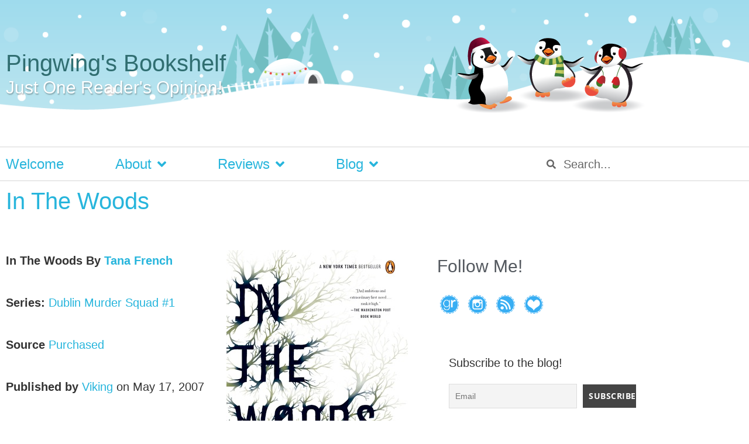

--- FILE ---
content_type: text/html; charset=UTF-8
request_url: https://pingwings.ca/in-the-woods/
body_size: 23245
content:
<!doctype html>
<html lang="en-US">
<head>
	<meta charset="UTF-8">
	<meta name="viewport" content="width=device-width, initial-scale=1">
	<link rel="profile" href="https://gmpg.org/xfn/11">
	<title>In The Woods &#8211; Pingwing&#039;s Bookshelf &#8211; Book Reviews</title>
<meta name='robots' content='max-image-preview:large' />

<!-- Google Tag Manager for WordPress by gtm4wp.com -->
<script data-cfasync="false" data-pagespeed-no-defer>
	var gtm4wp_datalayer_name = "dataLayer";
	var dataLayer = dataLayer || [];
</script>
<!-- End Google Tag Manager for WordPress by gtm4wp.com --><link rel='dns-prefetch' href='//www.google.com' />

<link rel="alternate" type="application/rss+xml" title="Pingwing&#039;s Bookshelf - Book Reviews &raquo; Feed" href="https://pingwings.ca/feed/" />
<link rel="alternate" type="application/rss+xml" title="Pingwing&#039;s Bookshelf - Book Reviews &raquo; Comments Feed" href="https://pingwings.ca/comments/feed/" />
<link rel="alternate" type="application/rss+xml" title="Pingwing&#039;s Bookshelf - Book Reviews &raquo; In The Woods Comments Feed" href="https://pingwings.ca/in-the-woods/feed/" />
<link rel="alternate" title="oEmbed (JSON)" type="application/json+oembed" href="https://pingwings.ca/wp-json/oembed/1.0/embed?url=https%3A%2F%2Fpingwings.ca%2Fin-the-woods%2F" />
<link rel="alternate" title="oEmbed (XML)" type="text/xml+oembed" href="https://pingwings.ca/wp-json/oembed/1.0/embed?url=https%3A%2F%2Fpingwings.ca%2Fin-the-woods%2F&#038;format=xml" />
		<!-- This site uses the Google Analytics by MonsterInsights plugin v9.11.1 - Using Analytics tracking - https://www.monsterinsights.com/ -->
							<script src="//www.googletagmanager.com/gtag/js?id=G-YK3PHSN353"  data-cfasync="false" data-wpfc-render="false" async></script>
			<script data-cfasync="false" data-wpfc-render="false">
				var mi_version = '9.11.1';
				var mi_track_user = true;
				var mi_no_track_reason = '';
								var MonsterInsightsDefaultLocations = {"page_location":"https:\/\/pingwings.ca\/in-the-woods\/"};
								if ( typeof MonsterInsightsPrivacyGuardFilter === 'function' ) {
					var MonsterInsightsLocations = (typeof MonsterInsightsExcludeQuery === 'object') ? MonsterInsightsPrivacyGuardFilter( MonsterInsightsExcludeQuery ) : MonsterInsightsPrivacyGuardFilter( MonsterInsightsDefaultLocations );
				} else {
					var MonsterInsightsLocations = (typeof MonsterInsightsExcludeQuery === 'object') ? MonsterInsightsExcludeQuery : MonsterInsightsDefaultLocations;
				}

								var disableStrs = [
										'ga-disable-G-YK3PHSN353',
									];

				/* Function to detect opted out users */
				function __gtagTrackerIsOptedOut() {
					for (var index = 0; index < disableStrs.length; index++) {
						if (document.cookie.indexOf(disableStrs[index] + '=true') > -1) {
							return true;
						}
					}

					return false;
				}

				/* Disable tracking if the opt-out cookie exists. */
				if (__gtagTrackerIsOptedOut()) {
					for (var index = 0; index < disableStrs.length; index++) {
						window[disableStrs[index]] = true;
					}
				}

				/* Opt-out function */
				function __gtagTrackerOptout() {
					for (var index = 0; index < disableStrs.length; index++) {
						document.cookie = disableStrs[index] + '=true; expires=Thu, 31 Dec 2099 23:59:59 UTC; path=/';
						window[disableStrs[index]] = true;
					}
				}

				if ('undefined' === typeof gaOptout) {
					function gaOptout() {
						__gtagTrackerOptout();
					}
				}
								window.dataLayer = window.dataLayer || [];

				window.MonsterInsightsDualTracker = {
					helpers: {},
					trackers: {},
				};
				if (mi_track_user) {
					function __gtagDataLayer() {
						dataLayer.push(arguments);
					}

					function __gtagTracker(type, name, parameters) {
						if (!parameters) {
							parameters = {};
						}

						if (parameters.send_to) {
							__gtagDataLayer.apply(null, arguments);
							return;
						}

						if (type === 'event') {
														parameters.send_to = monsterinsights_frontend.v4_id;
							var hookName = name;
							if (typeof parameters['event_category'] !== 'undefined') {
								hookName = parameters['event_category'] + ':' + name;
							}

							if (typeof MonsterInsightsDualTracker.trackers[hookName] !== 'undefined') {
								MonsterInsightsDualTracker.trackers[hookName](parameters);
							} else {
								__gtagDataLayer('event', name, parameters);
							}
							
						} else {
							__gtagDataLayer.apply(null, arguments);
						}
					}

					__gtagTracker('js', new Date());
					__gtagTracker('set', {
						'developer_id.dZGIzZG': true,
											});
					if ( MonsterInsightsLocations.page_location ) {
						__gtagTracker('set', MonsterInsightsLocations);
					}
										__gtagTracker('config', 'G-YK3PHSN353', {"forceSSL":"true","page_path":location.pathname + location.search + location.hash} );
										window.gtag = __gtagTracker;										(function () {
						/* https://developers.google.com/analytics/devguides/collection/analyticsjs/ */
						/* ga and __gaTracker compatibility shim. */
						var noopfn = function () {
							return null;
						};
						var newtracker = function () {
							return new Tracker();
						};
						var Tracker = function () {
							return null;
						};
						var p = Tracker.prototype;
						p.get = noopfn;
						p.set = noopfn;
						p.send = function () {
							var args = Array.prototype.slice.call(arguments);
							args.unshift('send');
							__gaTracker.apply(null, args);
						};
						var __gaTracker = function () {
							var len = arguments.length;
							if (len === 0) {
								return;
							}
							var f = arguments[len - 1];
							if (typeof f !== 'object' || f === null || typeof f.hitCallback !== 'function') {
								if ('send' === arguments[0]) {
									var hitConverted, hitObject = false, action;
									if ('event' === arguments[1]) {
										if ('undefined' !== typeof arguments[3]) {
											hitObject = {
												'eventAction': arguments[3],
												'eventCategory': arguments[2],
												'eventLabel': arguments[4],
												'value': arguments[5] ? arguments[5] : 1,
											}
										}
									}
									if ('pageview' === arguments[1]) {
										if ('undefined' !== typeof arguments[2]) {
											hitObject = {
												'eventAction': 'page_view',
												'page_path': arguments[2],
											}
										}
									}
									if (typeof arguments[2] === 'object') {
										hitObject = arguments[2];
									}
									if (typeof arguments[5] === 'object') {
										Object.assign(hitObject, arguments[5]);
									}
									if ('undefined' !== typeof arguments[1].hitType) {
										hitObject = arguments[1];
										if ('pageview' === hitObject.hitType) {
											hitObject.eventAction = 'page_view';
										}
									}
									if (hitObject) {
										action = 'timing' === arguments[1].hitType ? 'timing_complete' : hitObject.eventAction;
										hitConverted = mapArgs(hitObject);
										__gtagTracker('event', action, hitConverted);
									}
								}
								return;
							}

							function mapArgs(args) {
								var arg, hit = {};
								var gaMap = {
									'eventCategory': 'event_category',
									'eventAction': 'event_action',
									'eventLabel': 'event_label',
									'eventValue': 'event_value',
									'nonInteraction': 'non_interaction',
									'timingCategory': 'event_category',
									'timingVar': 'name',
									'timingValue': 'value',
									'timingLabel': 'event_label',
									'page': 'page_path',
									'location': 'page_location',
									'title': 'page_title',
									'referrer' : 'page_referrer',
								};
								for (arg in args) {
																		if (!(!args.hasOwnProperty(arg) || !gaMap.hasOwnProperty(arg))) {
										hit[gaMap[arg]] = args[arg];
									} else {
										hit[arg] = args[arg];
									}
								}
								return hit;
							}

							try {
								f.hitCallback();
							} catch (ex) {
							}
						};
						__gaTracker.create = newtracker;
						__gaTracker.getByName = newtracker;
						__gaTracker.getAll = function () {
							return [];
						};
						__gaTracker.remove = noopfn;
						__gaTracker.loaded = true;
						window['__gaTracker'] = __gaTracker;
					})();
									} else {
										console.log("");
					(function () {
						function __gtagTracker() {
							return null;
						}

						window['__gtagTracker'] = __gtagTracker;
						window['gtag'] = __gtagTracker;
					})();
									}
			</script>
							<!-- / Google Analytics by MonsterInsights -->
		<style id='wp-img-auto-sizes-contain-inline-css'>
img:is([sizes=auto i],[sizes^="auto," i]){contain-intrinsic-size:3000px 1500px}
/*# sourceURL=wp-img-auto-sizes-contain-inline-css */
</style>
<link rel='stylesheet' id='sbi_styles-css' href='https://pingwings.ca/wp-content/plugins/instagram-feed/css/sbi-styles.min.css?ver=6.10.0' media='all' />
<style id='wp-emoji-styles-inline-css'>

	img.wp-smiley, img.emoji {
		display: inline !important;
		border: none !important;
		box-shadow: none !important;
		height: 1em !important;
		width: 1em !important;
		margin: 0 0.07em !important;
		vertical-align: -0.1em !important;
		background: none !important;
		padding: 0 !important;
	}
/*# sourceURL=wp-emoji-styles-inline-css */
</style>
<link rel='stylesheet' id='wp-block-library-css' href='https://pingwings.ca/wp-includes/css/dist/block-library/style.min.css?ver=6.9' media='all' />
<style id='global-styles-inline-css'>
:root{--wp--preset--aspect-ratio--square: 1;--wp--preset--aspect-ratio--4-3: 4/3;--wp--preset--aspect-ratio--3-4: 3/4;--wp--preset--aspect-ratio--3-2: 3/2;--wp--preset--aspect-ratio--2-3: 2/3;--wp--preset--aspect-ratio--16-9: 16/9;--wp--preset--aspect-ratio--9-16: 9/16;--wp--preset--color--black: #000000;--wp--preset--color--cyan-bluish-gray: #abb8c3;--wp--preset--color--white: #ffffff;--wp--preset--color--pale-pink: #f78da7;--wp--preset--color--vivid-red: #cf2e2e;--wp--preset--color--luminous-vivid-orange: #ff6900;--wp--preset--color--luminous-vivid-amber: #fcb900;--wp--preset--color--light-green-cyan: #7bdcb5;--wp--preset--color--vivid-green-cyan: #00d084;--wp--preset--color--pale-cyan-blue: #8ed1fc;--wp--preset--color--vivid-cyan-blue: #0693e3;--wp--preset--color--vivid-purple: #9b51e0;--wp--preset--gradient--vivid-cyan-blue-to-vivid-purple: linear-gradient(135deg,rgb(6,147,227) 0%,rgb(155,81,224) 100%);--wp--preset--gradient--light-green-cyan-to-vivid-green-cyan: linear-gradient(135deg,rgb(122,220,180) 0%,rgb(0,208,130) 100%);--wp--preset--gradient--luminous-vivid-amber-to-luminous-vivid-orange: linear-gradient(135deg,rgb(252,185,0) 0%,rgb(255,105,0) 100%);--wp--preset--gradient--luminous-vivid-orange-to-vivid-red: linear-gradient(135deg,rgb(255,105,0) 0%,rgb(207,46,46) 100%);--wp--preset--gradient--very-light-gray-to-cyan-bluish-gray: linear-gradient(135deg,rgb(238,238,238) 0%,rgb(169,184,195) 100%);--wp--preset--gradient--cool-to-warm-spectrum: linear-gradient(135deg,rgb(74,234,220) 0%,rgb(151,120,209) 20%,rgb(207,42,186) 40%,rgb(238,44,130) 60%,rgb(251,105,98) 80%,rgb(254,248,76) 100%);--wp--preset--gradient--blush-light-purple: linear-gradient(135deg,rgb(255,206,236) 0%,rgb(152,150,240) 100%);--wp--preset--gradient--blush-bordeaux: linear-gradient(135deg,rgb(254,205,165) 0%,rgb(254,45,45) 50%,rgb(107,0,62) 100%);--wp--preset--gradient--luminous-dusk: linear-gradient(135deg,rgb(255,203,112) 0%,rgb(199,81,192) 50%,rgb(65,88,208) 100%);--wp--preset--gradient--pale-ocean: linear-gradient(135deg,rgb(255,245,203) 0%,rgb(182,227,212) 50%,rgb(51,167,181) 100%);--wp--preset--gradient--electric-grass: linear-gradient(135deg,rgb(202,248,128) 0%,rgb(113,206,126) 100%);--wp--preset--gradient--midnight: linear-gradient(135deg,rgb(2,3,129) 0%,rgb(40,116,252) 100%);--wp--preset--font-size--small: 13px;--wp--preset--font-size--medium: 20px;--wp--preset--font-size--large: 36px;--wp--preset--font-size--x-large: 42px;--wp--preset--spacing--20: 0.44rem;--wp--preset--spacing--30: 0.67rem;--wp--preset--spacing--40: 1rem;--wp--preset--spacing--50: 1.5rem;--wp--preset--spacing--60: 2.25rem;--wp--preset--spacing--70: 3.38rem;--wp--preset--spacing--80: 5.06rem;--wp--preset--shadow--natural: 6px 6px 9px rgba(0, 0, 0, 0.2);--wp--preset--shadow--deep: 12px 12px 50px rgba(0, 0, 0, 0.4);--wp--preset--shadow--sharp: 6px 6px 0px rgba(0, 0, 0, 0.2);--wp--preset--shadow--outlined: 6px 6px 0px -3px rgb(255, 255, 255), 6px 6px rgb(0, 0, 0);--wp--preset--shadow--crisp: 6px 6px 0px rgb(0, 0, 0);}:root { --wp--style--global--content-size: 800px;--wp--style--global--wide-size: 1200px; }:where(body) { margin: 0; }.wp-site-blocks > .alignleft { float: left; margin-right: 2em; }.wp-site-blocks > .alignright { float: right; margin-left: 2em; }.wp-site-blocks > .aligncenter { justify-content: center; margin-left: auto; margin-right: auto; }:where(.wp-site-blocks) > * { margin-block-start: 24px; margin-block-end: 0; }:where(.wp-site-blocks) > :first-child { margin-block-start: 0; }:where(.wp-site-blocks) > :last-child { margin-block-end: 0; }:root { --wp--style--block-gap: 24px; }:root :where(.is-layout-flow) > :first-child{margin-block-start: 0;}:root :where(.is-layout-flow) > :last-child{margin-block-end: 0;}:root :where(.is-layout-flow) > *{margin-block-start: 24px;margin-block-end: 0;}:root :where(.is-layout-constrained) > :first-child{margin-block-start: 0;}:root :where(.is-layout-constrained) > :last-child{margin-block-end: 0;}:root :where(.is-layout-constrained) > *{margin-block-start: 24px;margin-block-end: 0;}:root :where(.is-layout-flex){gap: 24px;}:root :where(.is-layout-grid){gap: 24px;}.is-layout-flow > .alignleft{float: left;margin-inline-start: 0;margin-inline-end: 2em;}.is-layout-flow > .alignright{float: right;margin-inline-start: 2em;margin-inline-end: 0;}.is-layout-flow > .aligncenter{margin-left: auto !important;margin-right: auto !important;}.is-layout-constrained > .alignleft{float: left;margin-inline-start: 0;margin-inline-end: 2em;}.is-layout-constrained > .alignright{float: right;margin-inline-start: 2em;margin-inline-end: 0;}.is-layout-constrained > .aligncenter{margin-left: auto !important;margin-right: auto !important;}.is-layout-constrained > :where(:not(.alignleft):not(.alignright):not(.alignfull)){max-width: var(--wp--style--global--content-size);margin-left: auto !important;margin-right: auto !important;}.is-layout-constrained > .alignwide{max-width: var(--wp--style--global--wide-size);}body .is-layout-flex{display: flex;}.is-layout-flex{flex-wrap: wrap;align-items: center;}.is-layout-flex > :is(*, div){margin: 0;}body .is-layout-grid{display: grid;}.is-layout-grid > :is(*, div){margin: 0;}body{padding-top: 0px;padding-right: 0px;padding-bottom: 0px;padding-left: 0px;}a:where(:not(.wp-element-button)){text-decoration: underline;}:root :where(.wp-element-button, .wp-block-button__link){background-color: #32373c;border-width: 0;color: #fff;font-family: inherit;font-size: inherit;font-style: inherit;font-weight: inherit;letter-spacing: inherit;line-height: inherit;padding-top: calc(0.667em + 2px);padding-right: calc(1.333em + 2px);padding-bottom: calc(0.667em + 2px);padding-left: calc(1.333em + 2px);text-decoration: none;text-transform: inherit;}.has-black-color{color: var(--wp--preset--color--black) !important;}.has-cyan-bluish-gray-color{color: var(--wp--preset--color--cyan-bluish-gray) !important;}.has-white-color{color: var(--wp--preset--color--white) !important;}.has-pale-pink-color{color: var(--wp--preset--color--pale-pink) !important;}.has-vivid-red-color{color: var(--wp--preset--color--vivid-red) !important;}.has-luminous-vivid-orange-color{color: var(--wp--preset--color--luminous-vivid-orange) !important;}.has-luminous-vivid-amber-color{color: var(--wp--preset--color--luminous-vivid-amber) !important;}.has-light-green-cyan-color{color: var(--wp--preset--color--light-green-cyan) !important;}.has-vivid-green-cyan-color{color: var(--wp--preset--color--vivid-green-cyan) !important;}.has-pale-cyan-blue-color{color: var(--wp--preset--color--pale-cyan-blue) !important;}.has-vivid-cyan-blue-color{color: var(--wp--preset--color--vivid-cyan-blue) !important;}.has-vivid-purple-color{color: var(--wp--preset--color--vivid-purple) !important;}.has-black-background-color{background-color: var(--wp--preset--color--black) !important;}.has-cyan-bluish-gray-background-color{background-color: var(--wp--preset--color--cyan-bluish-gray) !important;}.has-white-background-color{background-color: var(--wp--preset--color--white) !important;}.has-pale-pink-background-color{background-color: var(--wp--preset--color--pale-pink) !important;}.has-vivid-red-background-color{background-color: var(--wp--preset--color--vivid-red) !important;}.has-luminous-vivid-orange-background-color{background-color: var(--wp--preset--color--luminous-vivid-orange) !important;}.has-luminous-vivid-amber-background-color{background-color: var(--wp--preset--color--luminous-vivid-amber) !important;}.has-light-green-cyan-background-color{background-color: var(--wp--preset--color--light-green-cyan) !important;}.has-vivid-green-cyan-background-color{background-color: var(--wp--preset--color--vivid-green-cyan) !important;}.has-pale-cyan-blue-background-color{background-color: var(--wp--preset--color--pale-cyan-blue) !important;}.has-vivid-cyan-blue-background-color{background-color: var(--wp--preset--color--vivid-cyan-blue) !important;}.has-vivid-purple-background-color{background-color: var(--wp--preset--color--vivid-purple) !important;}.has-black-border-color{border-color: var(--wp--preset--color--black) !important;}.has-cyan-bluish-gray-border-color{border-color: var(--wp--preset--color--cyan-bluish-gray) !important;}.has-white-border-color{border-color: var(--wp--preset--color--white) !important;}.has-pale-pink-border-color{border-color: var(--wp--preset--color--pale-pink) !important;}.has-vivid-red-border-color{border-color: var(--wp--preset--color--vivid-red) !important;}.has-luminous-vivid-orange-border-color{border-color: var(--wp--preset--color--luminous-vivid-orange) !important;}.has-luminous-vivid-amber-border-color{border-color: var(--wp--preset--color--luminous-vivid-amber) !important;}.has-light-green-cyan-border-color{border-color: var(--wp--preset--color--light-green-cyan) !important;}.has-vivid-green-cyan-border-color{border-color: var(--wp--preset--color--vivid-green-cyan) !important;}.has-pale-cyan-blue-border-color{border-color: var(--wp--preset--color--pale-cyan-blue) !important;}.has-vivid-cyan-blue-border-color{border-color: var(--wp--preset--color--vivid-cyan-blue) !important;}.has-vivid-purple-border-color{border-color: var(--wp--preset--color--vivid-purple) !important;}.has-vivid-cyan-blue-to-vivid-purple-gradient-background{background: var(--wp--preset--gradient--vivid-cyan-blue-to-vivid-purple) !important;}.has-light-green-cyan-to-vivid-green-cyan-gradient-background{background: var(--wp--preset--gradient--light-green-cyan-to-vivid-green-cyan) !important;}.has-luminous-vivid-amber-to-luminous-vivid-orange-gradient-background{background: var(--wp--preset--gradient--luminous-vivid-amber-to-luminous-vivid-orange) !important;}.has-luminous-vivid-orange-to-vivid-red-gradient-background{background: var(--wp--preset--gradient--luminous-vivid-orange-to-vivid-red) !important;}.has-very-light-gray-to-cyan-bluish-gray-gradient-background{background: var(--wp--preset--gradient--very-light-gray-to-cyan-bluish-gray) !important;}.has-cool-to-warm-spectrum-gradient-background{background: var(--wp--preset--gradient--cool-to-warm-spectrum) !important;}.has-blush-light-purple-gradient-background{background: var(--wp--preset--gradient--blush-light-purple) !important;}.has-blush-bordeaux-gradient-background{background: var(--wp--preset--gradient--blush-bordeaux) !important;}.has-luminous-dusk-gradient-background{background: var(--wp--preset--gradient--luminous-dusk) !important;}.has-pale-ocean-gradient-background{background: var(--wp--preset--gradient--pale-ocean) !important;}.has-electric-grass-gradient-background{background: var(--wp--preset--gradient--electric-grass) !important;}.has-midnight-gradient-background{background: var(--wp--preset--gradient--midnight) !important;}.has-small-font-size{font-size: var(--wp--preset--font-size--small) !important;}.has-medium-font-size{font-size: var(--wp--preset--font-size--medium) !important;}.has-large-font-size{font-size: var(--wp--preset--font-size--large) !important;}.has-x-large-font-size{font-size: var(--wp--preset--font-size--x-large) !important;}
:root :where(.wp-block-pullquote){font-size: 1.5em;line-height: 1.6;}
/*# sourceURL=global-styles-inline-css */
</style>
<link data-minify="1" rel='stylesheet' id='stcr-style-css' href='https://pingwings.ca/wp-content/cache/min/1/wp-content/plugins/subscribe-to-comments-reloaded/includes/css/stcr-style.css?ver=1769588656' media='all' />
<link data-minify="1" rel='stylesheet' id='ubb-front-end-styles-css' href='https://pingwings.ca/wp-content/cache/min/1/wp-content/plugins/ultimate-book-blogger/assets/css/frontend.css?ver=1769588656' media='all' />
<style id='ubb-front-end-styles-inline-css'>

        .ubb-content-warning {
            background: #E61C20;
            color: #ffffff;
        }
        
        .ubb-about-author {
            background: #ffffff;
            border: 0px none #000000;
            color: #000000;
        }
        
        .ubb-tabs ul li a {
            color: #787878;
        }

        .ubb-tabs li.ubb-active-link, .ubb-tabs-content {
            background: #ffffff;
            border: 5px double #60c5e1;
        }
        
        .ubb-tabs li.ubb-active-link {
            border-bottom-color: #ffffff;
        }

        .ubb-tabs li.ubb-active-link a {
            color: #000000;
        }

        .ubb-related-post:hover {
            background: #F1F1F1;
        }
        
        .ubb-spoiler .ubb-thespoil {
            background: #9fdbed;
        }
        
/*# sourceURL=ubb-front-end-styles-inline-css */
</style>
<link data-minify="1" rel='stylesheet' id='hello-elementor-css' href='https://pingwings.ca/wp-content/cache/min/1/wp-content/themes/hello-elementor/assets/css/reset.css?ver=1769588656' media='all' />
<link data-minify="1" rel='stylesheet' id='hello-elementor-theme-style-css' href='https://pingwings.ca/wp-content/cache/min/1/wp-content/themes/hello-elementor/assets/css/theme.css?ver=1769588656' media='all' />
<link data-minify="1" rel='stylesheet' id='hello-elementor-header-footer-css' href='https://pingwings.ca/wp-content/cache/min/1/wp-content/themes/hello-elementor/assets/css/header-footer.css?ver=1769588656' media='all' />
<link rel='stylesheet' id='elementor-frontend-css' href='https://pingwings.ca/wp-content/plugins/elementor/assets/css/frontend.min.css?ver=3.34.3' media='all' />
<link rel='stylesheet' id='widget-heading-css' href='https://pingwings.ca/wp-content/plugins/elementor/assets/css/widget-heading.min.css?ver=3.34.3' media='all' />
<link rel='stylesheet' id='widget-image-css' href='https://pingwings.ca/wp-content/plugins/elementor/assets/css/widget-image.min.css?ver=3.34.3' media='all' />
<link rel='stylesheet' id='widget-nav-menu-css' href='https://pingwings.ca/wp-content/plugins/elementor-pro/assets/css/widget-nav-menu.min.css?ver=3.34.3' media='all' />
<link rel='stylesheet' id='widget-search-form-css' href='https://pingwings.ca/wp-content/plugins/elementor-pro/assets/css/widget-search-form.min.css?ver=3.34.3' media='all' />
<link rel='stylesheet' id='elementor-icons-shared-0-css' href='https://pingwings.ca/wp-content/plugins/elementor/assets/lib/font-awesome/css/fontawesome.min.css?ver=5.15.3' media='all' />
<link data-minify="1" rel='stylesheet' id='elementor-icons-fa-solid-css' href='https://pingwings.ca/wp-content/cache/min/1/wp-content/plugins/elementor/assets/lib/font-awesome/css/solid.min.css?ver=1769588656' media='all' />
<link rel='stylesheet' id='widget-post-info-css' href='https://pingwings.ca/wp-content/plugins/elementor-pro/assets/css/widget-post-info.min.css?ver=3.34.3' media='all' />
<link rel='stylesheet' id='widget-icon-list-css' href='https://pingwings.ca/wp-content/plugins/elementor/assets/css/widget-icon-list.min.css?ver=3.34.3' media='all' />
<link data-minify="1" rel='stylesheet' id='elementor-icons-fa-regular-css' href='https://pingwings.ca/wp-content/cache/min/1/wp-content/plugins/elementor/assets/lib/font-awesome/css/regular.min.css?ver=1769588662' media='all' />
<link data-minify="1" rel='stylesheet' id='elementor-icons-css' href='https://pingwings.ca/wp-content/cache/min/1/wp-content/plugins/elementor/assets/lib/eicons/css/elementor-icons.min.css?ver=1769588656' media='all' />
<link rel='stylesheet' id='elementor-post-18200-css' href='https://pingwings.ca/wp-content/uploads/elementor/css/post-18200.css?ver=1769588236' media='all' />
<link rel='stylesheet' id='sbistyles-css' href='https://pingwings.ca/wp-content/plugins/instagram-feed/css/sbi-styles.min.css?ver=6.10.0' media='all' />
<link rel='stylesheet' id='elementor-post-18203-css' href='https://pingwings.ca/wp-content/uploads/elementor/css/post-18203.css?ver=1769588236' media='all' />
<link rel='stylesheet' id='elementor-post-18220-css' href='https://pingwings.ca/wp-content/uploads/elementor/css/post-18220.css?ver=1769588236' media='all' />
<link rel='stylesheet' id='elementor-post-18264-css' href='https://pingwings.ca/wp-content/uploads/elementor/css/post-18264.css?ver=1769588236' media='all' />
<link data-minify="1" rel='stylesheet' id='newsletter-css' href='https://pingwings.ca/wp-content/cache/min/1/wp-content/plugins/newsletter/style.css?ver=1769588656' media='all' />
<link data-minify="1" rel='stylesheet' id='hello-elementor-child-style-css' href='https://pingwings.ca/wp-content/cache/min/1/wp-content/themes/hello-theme-child-master/style.css?ver=1769588656' media='all' />
<style id='rocket-lazyload-inline-css'>
.rll-youtube-player{position:relative;padding-bottom:56.23%;height:0;overflow:hidden;max-width:100%;}.rll-youtube-player:focus-within{outline: 2px solid currentColor;outline-offset: 5px;}.rll-youtube-player iframe{position:absolute;top:0;left:0;width:100%;height:100%;z-index:100;background:0 0}.rll-youtube-player img{bottom:0;display:block;left:0;margin:auto;max-width:100%;width:100%;position:absolute;right:0;top:0;border:none;height:auto;-webkit-transition:.4s all;-moz-transition:.4s all;transition:.4s all}.rll-youtube-player img:hover{-webkit-filter:brightness(75%)}.rll-youtube-player .play{height:100%;width:100%;left:0;top:0;position:absolute;background:url(https://pingwings.ca/wp-content/plugins/wp-rocket/assets/img/youtube.png) no-repeat center;background-color: transparent !important;cursor:pointer;border:none;}.wp-embed-responsive .wp-has-aspect-ratio .rll-youtube-player{position:absolute;padding-bottom:0;width:100%;height:100%;top:0;bottom:0;left:0;right:0}
/*# sourceURL=rocket-lazyload-inline-css */
</style>
<link data-minify="1" rel='stylesheet' id='elementor-gf-local-opensans-css' href='https://pingwings.ca/wp-content/cache/min/1/wp-content/uploads/elementor/google-fonts/css/opensans.css?ver=1769588656' media='all' />
<script src="https://pingwings.ca/wp-content/plugins/google-analytics-for-wordpress/assets/js/frontend-gtag.min.js?ver=9.11.1" id="monsterinsights-frontend-script-js" async data-wp-strategy="async"></script>
<script data-cfasync="false" data-wpfc-render="false" id='monsterinsights-frontend-script-js-extra'>var monsterinsights_frontend = {"js_events_tracking":"true","download_extensions":"doc,pdf,ppt,zip,xls,docx,pptx,xlsx","inbound_paths":"[]","home_url":"https:\/\/pingwings.ca","hash_tracking":"true","v4_id":"G-YK3PHSN353"};</script>
<script src="https://pingwings.ca/wp-includes/js/jquery/jquery.min.js?ver=3.7.1" id="jquery-core-js"></script>
<script src="https://pingwings.ca/wp-includes/js/jquery/jquery-migrate.min.js?ver=3.4.1" id="jquery-migrate-js" data-rocket-defer defer></script>
<link rel="https://api.w.org/" href="https://pingwings.ca/wp-json/" /><link rel="alternate" title="JSON" type="application/json" href="https://pingwings.ca/wp-json/wp/v2/posts/13266" /><link rel="EditURI" type="application/rsd+xml" title="RSD" href="https://pingwings.ca/xmlrpc.php?rsd" />
<meta name="generator" content="WordPress 6.9" />
<link rel="canonical" href="https://pingwings.ca/in-the-woods/" />
<link rel='shortlink' href='https://pingwings.ca/?p=13266' />
<style>.addtoany_subscribe img{border:0;}</style>
<meta name="twitter:image" content="https://images.gr-assets.com/books/1348442606l/237209.jpg"><meta property="og:image" content="https://images.gr-assets.com/books/1348442606l/237209.jpg">
<!-- Google Tag Manager for WordPress by gtm4wp.com -->
<!-- GTM Container placement set to automatic -->
<script data-cfasync="false" data-pagespeed-no-defer>
	var dataLayer_content = {"pagePostType":"post","pagePostType2":"single-post","pageCategory":["2017-reviews","fiction","mystery","reviews"],"pageAttributes":["ireland","suspense","thriller","whodunit"],"pagePostAuthor":"Pingwing"};
	dataLayer.push( dataLayer_content );
</script>
<script data-cfasync="false" data-pagespeed-no-defer>
(function(w,d,s,l,i){w[l]=w[l]||[];w[l].push({'gtm.start':
new Date().getTime(),event:'gtm.js'});var f=d.getElementsByTagName(s)[0],
j=d.createElement(s),dl=l!='dataLayer'?'&l='+l:'';j.async=true;j.src=
'//www.googletagmanager.com/gtm.js?id='+i+dl;f.parentNode.insertBefore(j,f);
})(window,document,'script','dataLayer','GTM-5KW9JS5');
</script>
<!-- End Google Tag Manager for WordPress by gtm4wp.com --><meta name="description" content="This is definitely a recommended read!">
<meta name="generator" content="Elementor 3.34.3; features: additional_custom_breakpoints; settings: css_print_method-external, google_font-enabled, font_display-auto">
			<style>
				.e-con.e-parent:nth-of-type(n+4):not(.e-lazyloaded):not(.e-no-lazyload),
				.e-con.e-parent:nth-of-type(n+4):not(.e-lazyloaded):not(.e-no-lazyload) * {
					background-image: none !important;
				}
				@media screen and (max-height: 1024px) {
					.e-con.e-parent:nth-of-type(n+3):not(.e-lazyloaded):not(.e-no-lazyload),
					.e-con.e-parent:nth-of-type(n+3):not(.e-lazyloaded):not(.e-no-lazyload) * {
						background-image: none !important;
					}
				}
				@media screen and (max-height: 640px) {
					.e-con.e-parent:nth-of-type(n+2):not(.e-lazyloaded):not(.e-no-lazyload),
					.e-con.e-parent:nth-of-type(n+2):not(.e-lazyloaded):not(.e-no-lazyload) * {
						background-image: none !important;
					}
				}
			</style>
			<style type="text/css">.grecaptcha-badge {
margin-bottom: 15px !important;
}
</style><link rel="icon" href="https://pingwings.ca/wp-content/uploads/2011/12/pingwing-gravatar.png" sizes="32x32" />
<link rel="icon" href="https://pingwings.ca/wp-content/uploads/2011/12/pingwing-gravatar.png" sizes="192x192" />
<link rel="apple-touch-icon" href="https://pingwings.ca/wp-content/uploads/2011/12/pingwing-gravatar.png" />
<meta name="msapplication-TileImage" content="https://pingwings.ca/wp-content/uploads/2011/12/pingwing-gravatar.png" />
<noscript><style id="rocket-lazyload-nojs-css">.rll-youtube-player, [data-lazy-src]{display:none !important;}</style></noscript><meta name="generator" content="WP Rocket 3.20.3" data-wpr-features="wpr_defer_js wpr_minify_js wpr_lazyload_images wpr_lazyload_iframes wpr_minify_css" /></head>
<body class="wp-singular post-template-default single single-post postid-13266 single-format-standard wp-custom-logo wp-embed-responsive wp-theme-hello-elementor wp-child-theme-hello-theme-child-master hello-elementor-default elementor-default elementor-kit-18200 elementor-page-18264">


<!-- GTM Container placement set to automatic -->
<!-- Google Tag Manager (noscript) -->
				<noscript><iframe src="https://www.googletagmanager.com/ns.html?id=GTM-5KW9JS5" height="0" width="0" style="display:none;visibility:hidden" aria-hidden="true"></iframe></noscript>
<!-- End Google Tag Manager (noscript) -->
<a class="skip-link screen-reader-text" href="#content">Skip to content</a>

		<header data-rocket-location-hash="7f938d4ab0f736e29fc9691615c24ac6" data-elementor-type="header" data-elementor-id="18203" class="elementor elementor-18203 elementor-location-header" data-elementor-post-type="elementor_library">
					<section class="elementor-section elementor-top-section elementor-element elementor-element-ca995f2 elementor-section-height-min-height elementor-section-boxed elementor-section-height-default elementor-section-items-middle" data-id="ca995f2" data-element_type="section" data-settings="{&quot;background_background&quot;:&quot;classic&quot;}">
						<div data-rocket-location-hash="82f6c6a00e9a86a2eaa3cc6e8d136714" class="elementor-container elementor-column-gap-default">
					<div class="elementor-column elementor-col-50 elementor-top-column elementor-element elementor-element-2655220" data-id="2655220" data-element_type="column">
			<div class="elementor-widget-wrap elementor-element-populated">
						<div class="elementor-element elementor-element-018c9fd elementor-widget elementor-widget-heading" data-id="018c9fd" data-element_type="widget" data-widget_type="heading.default">
				<div class="elementor-widget-container">
					<p class="elementor-heading-title elementor-size-default"><a href="https://pingwings.ca">Pingwing's Bookshelf</a></p>				</div>
				</div>
				<div class="elementor-element elementor-element-a7e35e8 elementor-widget elementor-widget-heading" data-id="a7e35e8" data-element_type="widget" data-widget_type="heading.default">
				<div class="elementor-widget-container">
					<h2 class="elementor-heading-title elementor-size-default">Just One Reader&#039;s Opinion!</h2>				</div>
				</div>
					</div>
		</div>
				<div class="elementor-column elementor-col-50 elementor-top-column elementor-element elementor-element-831bc02" data-id="831bc02" data-element_type="column">
			<div class="elementor-widget-wrap elementor-element-populated">
						<div class="elementor-element elementor-element-04f9393 elementor-widget__width-initial elementor-widget elementor-widget-theme-site-logo elementor-widget-image" data-id="04f9393" data-element_type="widget" data-widget_type="theme-site-logo.default">
				<div class="elementor-widget-container">
											<a href="https://pingwings.ca">
			<img src="data:image/svg+xml,%3Csvg%20xmlns='http://www.w3.org/2000/svg'%20viewBox='0%200%200%200'%3E%3C/svg%3E" class="attachment-full size-full wp-image-18207" alt="" data-lazy-src="https://pingwings.ca/wp-content/uploads/2021/01/pingwings.png" /><noscript><img src="https://pingwings.ca/wp-content/uploads/2021/01/pingwings.png" class="attachment-full size-full wp-image-18207" alt="" /></noscript>				</a>
											</div>
				</div>
					</div>
		</div>
					</div>
		</section>
				<section data-rocket-location-hash="f0fe5119a4aede74681c2281ae552860" class="elementor-section elementor-top-section elementor-element elementor-element-bdcf178 elementor-section-content-middle elementor-reverse-tablet elementor-reverse-mobile elementor-section-boxed elementor-section-height-default elementor-section-height-default" data-id="bdcf178" data-element_type="section">
						<div data-rocket-location-hash="b3be091174dcd2d7573499587c59c9d9" class="elementor-container elementor-column-gap-default">
					<div class="elementor-column elementor-col-50 elementor-top-column elementor-element elementor-element-1d4101e" data-id="1d4101e" data-element_type="column">
			<div class="elementor-widget-wrap elementor-element-populated">
						<div class="elementor-element elementor-element-5fa399f elementor-nav-menu--stretch elementor-widget-tablet__width-auto elementor-widget-mobile__width-auto elementor-nav-menu--dropdown-tablet elementor-nav-menu__text-align-aside elementor-nav-menu--toggle elementor-nav-menu--burger elementor-widget elementor-widget-nav-menu" data-id="5fa399f" data-element_type="widget" data-settings="{&quot;full_width&quot;:&quot;stretch&quot;,&quot;submenu_icon&quot;:{&quot;value&quot;:&quot;&lt;i class=\&quot;fas fa-angle-down\&quot; aria-hidden=\&quot;true\&quot;&gt;&lt;\/i&gt;&quot;,&quot;library&quot;:&quot;fa-solid&quot;},&quot;layout&quot;:&quot;horizontal&quot;,&quot;toggle&quot;:&quot;burger&quot;}" data-widget_type="nav-menu.default">
				<div class="elementor-widget-container">
								<nav aria-label="Menu" class="elementor-nav-menu--main elementor-nav-menu__container elementor-nav-menu--layout-horizontal e--pointer-none">
				<ul id="menu-1-5fa399f" class="elementor-nav-menu"><li class="menu-item menu-item-type-post_type menu-item-object-page menu-item-home menu-item-68"><a href="https://pingwings.ca/" class="elementor-item">Welcome</a></li>
<li class="menu-item menu-item-type-post_type menu-item-object-page menu-item-has-children menu-item-67"><a href="https://pingwings.ca/about/" class="elementor-item">About</a>
<ul class="sub-menu elementor-nav-menu--dropdown">
	<li class="menu-item menu-item-type-post_type menu-item-object-page menu-item-564"><a href="https://pingwings.ca/about/contact/" class="elementor-sub-item">Contact</a></li>
	<li class="menu-item menu-item-type-post_type menu-item-object-page menu-item-595"><a href="https://pingwings.ca/review-policy/" class="elementor-sub-item">Review Policy</a></li>
</ul>
</li>
<li class="menu-item menu-item-type-taxonomy menu-item-object-category current-post-ancestor current-menu-parent current-post-parent menu-item-has-children menu-item-4182"><a href="https://pingwings.ca/category/reviews/" class="elementor-item">Reviews</a>
<ul class="sub-menu elementor-nav-menu--dropdown">
	<li class="menu-item menu-item-type-post_type menu-item-object-page menu-item-14324"><a href="https://pingwings.ca/reviews-by-author/" class="elementor-sub-item">Reviews by Author</a></li>
	<li class="menu-item menu-item-type-post_type menu-item-object-page menu-item-14325"><a href="https://pingwings.ca/reviews-by-title/" class="elementor-sub-item">Reviews by Title</a></li>
	<li class="menu-item menu-item-type-post_type menu-item-object-page menu-item-14323"><a href="https://pingwings.ca/reviews-by-series/" class="elementor-sub-item">Reviews by Series</a></li>
	<li class="menu-item menu-item-type-post_type menu-item-object-page menu-item-14322"><a href="https://pingwings.ca/reviews-by-rating/" class="elementor-sub-item">Reviews by Rating</a></li>
	<li class="menu-item menu-item-type-taxonomy menu-item-object-category menu-item-21174"><a href="https://pingwings.ca/category/reviews/2026-reviews/" class="elementor-sub-item">2026 Reviews</a></li>
	<li class="menu-item menu-item-type-taxonomy menu-item-object-category menu-item-20526"><a href="https://pingwings.ca/category/reviews/2025-reviews/" class="elementor-sub-item">2025 Reviews</a></li>
	<li class="menu-item menu-item-type-taxonomy menu-item-object-category menu-item-20168"><a href="https://pingwings.ca/category/reviews/2024-reviews/" class="elementor-sub-item">2024 Reviews</a></li>
	<li class="menu-item menu-item-type-taxonomy menu-item-object-category menu-item-19716"><a href="https://pingwings.ca/category/reviews/2023-reviews-reviews/" class="elementor-sub-item">2023 Reviews</a></li>
	<li class="menu-item menu-item-type-taxonomy menu-item-object-category menu-item-19044"><a href="https://pingwings.ca/category/reviews/2022-reviews/" class="elementor-sub-item">2022 Reviews</a></li>
	<li class="menu-item menu-item-type-taxonomy menu-item-object-category menu-item-18308"><a href="https://pingwings.ca/category/reviews/2021-reviews/" class="elementor-sub-item">2021 Reviews</a></li>
	<li class="menu-item menu-item-type-taxonomy menu-item-object-category menu-item-17041"><a href="https://pingwings.ca/category/reviews/2020-reviews/" class="elementor-sub-item">2020 Reviews</a></li>
	<li class="menu-item menu-item-type-taxonomy menu-item-object-category menu-item-15392"><a href="https://pingwings.ca/category/reviews/2019-reviews/" class="elementor-sub-item">2019 Reviews</a></li>
	<li class="menu-item menu-item-type-taxonomy menu-item-object-category menu-item-13510"><a href="https://pingwings.ca/category/reviews/2018-reviews/" class="elementor-sub-item">2018 Reviews</a></li>
	<li class="menu-item menu-item-type-taxonomy menu-item-object-category current-post-ancestor current-menu-parent current-post-parent menu-item-12522"><a href="https://pingwings.ca/category/reviews/2017-reviews/" class="elementor-sub-item">2017 Reviews</a></li>
	<li class="menu-item menu-item-type-taxonomy menu-item-object-category menu-item-11514"><a href="https://pingwings.ca/category/reviews/2016-reviews/" class="elementor-sub-item">2016 Reviews</a></li>
	<li class="menu-item menu-item-type-taxonomy menu-item-object-category menu-item-10395"><a href="https://pingwings.ca/category/reviews/2015-reviews/" class="elementor-sub-item">2015 Reviews</a></li>
	<li class="menu-item menu-item-type-taxonomy menu-item-object-category menu-item-8910"><a href="https://pingwings.ca/category/reviews/2014-reviews/" class="elementor-sub-item">2014 Reviews</a></li>
	<li class="menu-item menu-item-type-taxonomy menu-item-object-category menu-item-3071"><a href="https://pingwings.ca/category/reviews/2013-reviews/" class="elementor-sub-item">2013 Reviews</a></li>
	<li class="menu-item menu-item-type-taxonomy menu-item-object-category menu-item-1087"><a href="https://pingwings.ca/category/reviews/2012-reviews/" class="elementor-sub-item">2012 Reviews</a></li>
	<li class="menu-item menu-item-type-taxonomy menu-item-object-category menu-item-365"><a href="https://pingwings.ca/category/reviews/2011-reviews/" class="elementor-sub-item">2011 Reviews</a></li>
	<li class="menu-item menu-item-type-taxonomy menu-item-object-category menu-item-363"><a href="https://pingwings.ca/category/reviews/2010-reviews/" class="elementor-sub-item">2010 Reviews</a></li>
</ul>
</li>
<li class="menu-item menu-item-type-post_type menu-item-object-page current_page_parent menu-item-has-children menu-item-66"><a href="https://pingwings.ca/book-reviews/" class="elementor-item">Blog</a>
<ul class="sub-menu elementor-nav-menu--dropdown">
	<li class="menu-item menu-item-type-taxonomy menu-item-object-post_tag menu-item-20842"><a href="https://pingwings.ca/tag/recent-movies/" class="elementor-sub-item">Recent Movies</a></li>
	<li class="menu-item menu-item-type-taxonomy menu-item-object-category menu-item-15055"><a href="https://pingwings.ca/category/annual-favourites/" class="elementor-sub-item">Annual Favourites</a></li>
	<li class="menu-item menu-item-type-taxonomy menu-item-object-post_tag menu-item-15056"><a href="https://pingwings.ca/tag/end-of-year-survey/" class="elementor-sub-item">End of Year Survey</a></li>
	<li class="menu-item menu-item-type-post_type menu-item-object-page menu-item-10910"><a href="https://pingwings.ca/book-reviews/project-spn-rewatch/" class="elementor-sub-item">Project SPN Rewatch</a></li>
	<li class="menu-item menu-item-type-post_type menu-item-object-post menu-item-17143"><a href="https://pingwings.ca/2020-pop-culture-resolutions/" class="elementor-sub-item">#2020 Pop Culture Resolutions</a></li>
	<li class="menu-item menu-item-type-post_type menu-item-object-page menu-item-7978"><a href="https://pingwings.ca/giveaways/" class="elementor-sub-item">Giveaways</a></li>
</ul>
</li>
</ul>			</nav>
					<div class="elementor-menu-toggle" role="button" tabindex="0" aria-label="Menu Toggle" aria-expanded="false">
			<i aria-hidden="true" role="presentation" class="elementor-menu-toggle__icon--open eicon-menu-bar"></i><i aria-hidden="true" role="presentation" class="elementor-menu-toggle__icon--close eicon-close"></i>		</div>
					<nav class="elementor-nav-menu--dropdown elementor-nav-menu__container" aria-hidden="true">
				<ul id="menu-2-5fa399f" class="elementor-nav-menu"><li class="menu-item menu-item-type-post_type menu-item-object-page menu-item-home menu-item-68"><a href="https://pingwings.ca/" class="elementor-item" tabindex="-1">Welcome</a></li>
<li class="menu-item menu-item-type-post_type menu-item-object-page menu-item-has-children menu-item-67"><a href="https://pingwings.ca/about/" class="elementor-item" tabindex="-1">About</a>
<ul class="sub-menu elementor-nav-menu--dropdown">
	<li class="menu-item menu-item-type-post_type menu-item-object-page menu-item-564"><a href="https://pingwings.ca/about/contact/" class="elementor-sub-item" tabindex="-1">Contact</a></li>
	<li class="menu-item menu-item-type-post_type menu-item-object-page menu-item-595"><a href="https://pingwings.ca/review-policy/" class="elementor-sub-item" tabindex="-1">Review Policy</a></li>
</ul>
</li>
<li class="menu-item menu-item-type-taxonomy menu-item-object-category current-post-ancestor current-menu-parent current-post-parent menu-item-has-children menu-item-4182"><a href="https://pingwings.ca/category/reviews/" class="elementor-item" tabindex="-1">Reviews</a>
<ul class="sub-menu elementor-nav-menu--dropdown">
	<li class="menu-item menu-item-type-post_type menu-item-object-page menu-item-14324"><a href="https://pingwings.ca/reviews-by-author/" class="elementor-sub-item" tabindex="-1">Reviews by Author</a></li>
	<li class="menu-item menu-item-type-post_type menu-item-object-page menu-item-14325"><a href="https://pingwings.ca/reviews-by-title/" class="elementor-sub-item" tabindex="-1">Reviews by Title</a></li>
	<li class="menu-item menu-item-type-post_type menu-item-object-page menu-item-14323"><a href="https://pingwings.ca/reviews-by-series/" class="elementor-sub-item" tabindex="-1">Reviews by Series</a></li>
	<li class="menu-item menu-item-type-post_type menu-item-object-page menu-item-14322"><a href="https://pingwings.ca/reviews-by-rating/" class="elementor-sub-item" tabindex="-1">Reviews by Rating</a></li>
	<li class="menu-item menu-item-type-taxonomy menu-item-object-category menu-item-21174"><a href="https://pingwings.ca/category/reviews/2026-reviews/" class="elementor-sub-item" tabindex="-1">2026 Reviews</a></li>
	<li class="menu-item menu-item-type-taxonomy menu-item-object-category menu-item-20526"><a href="https://pingwings.ca/category/reviews/2025-reviews/" class="elementor-sub-item" tabindex="-1">2025 Reviews</a></li>
	<li class="menu-item menu-item-type-taxonomy menu-item-object-category menu-item-20168"><a href="https://pingwings.ca/category/reviews/2024-reviews/" class="elementor-sub-item" tabindex="-1">2024 Reviews</a></li>
	<li class="menu-item menu-item-type-taxonomy menu-item-object-category menu-item-19716"><a href="https://pingwings.ca/category/reviews/2023-reviews-reviews/" class="elementor-sub-item" tabindex="-1">2023 Reviews</a></li>
	<li class="menu-item menu-item-type-taxonomy menu-item-object-category menu-item-19044"><a href="https://pingwings.ca/category/reviews/2022-reviews/" class="elementor-sub-item" tabindex="-1">2022 Reviews</a></li>
	<li class="menu-item menu-item-type-taxonomy menu-item-object-category menu-item-18308"><a href="https://pingwings.ca/category/reviews/2021-reviews/" class="elementor-sub-item" tabindex="-1">2021 Reviews</a></li>
	<li class="menu-item menu-item-type-taxonomy menu-item-object-category menu-item-17041"><a href="https://pingwings.ca/category/reviews/2020-reviews/" class="elementor-sub-item" tabindex="-1">2020 Reviews</a></li>
	<li class="menu-item menu-item-type-taxonomy menu-item-object-category menu-item-15392"><a href="https://pingwings.ca/category/reviews/2019-reviews/" class="elementor-sub-item" tabindex="-1">2019 Reviews</a></li>
	<li class="menu-item menu-item-type-taxonomy menu-item-object-category menu-item-13510"><a href="https://pingwings.ca/category/reviews/2018-reviews/" class="elementor-sub-item" tabindex="-1">2018 Reviews</a></li>
	<li class="menu-item menu-item-type-taxonomy menu-item-object-category current-post-ancestor current-menu-parent current-post-parent menu-item-12522"><a href="https://pingwings.ca/category/reviews/2017-reviews/" class="elementor-sub-item" tabindex="-1">2017 Reviews</a></li>
	<li class="menu-item menu-item-type-taxonomy menu-item-object-category menu-item-11514"><a href="https://pingwings.ca/category/reviews/2016-reviews/" class="elementor-sub-item" tabindex="-1">2016 Reviews</a></li>
	<li class="menu-item menu-item-type-taxonomy menu-item-object-category menu-item-10395"><a href="https://pingwings.ca/category/reviews/2015-reviews/" class="elementor-sub-item" tabindex="-1">2015 Reviews</a></li>
	<li class="menu-item menu-item-type-taxonomy menu-item-object-category menu-item-8910"><a href="https://pingwings.ca/category/reviews/2014-reviews/" class="elementor-sub-item" tabindex="-1">2014 Reviews</a></li>
	<li class="menu-item menu-item-type-taxonomy menu-item-object-category menu-item-3071"><a href="https://pingwings.ca/category/reviews/2013-reviews/" class="elementor-sub-item" tabindex="-1">2013 Reviews</a></li>
	<li class="menu-item menu-item-type-taxonomy menu-item-object-category menu-item-1087"><a href="https://pingwings.ca/category/reviews/2012-reviews/" class="elementor-sub-item" tabindex="-1">2012 Reviews</a></li>
	<li class="menu-item menu-item-type-taxonomy menu-item-object-category menu-item-365"><a href="https://pingwings.ca/category/reviews/2011-reviews/" class="elementor-sub-item" tabindex="-1">2011 Reviews</a></li>
	<li class="menu-item menu-item-type-taxonomy menu-item-object-category menu-item-363"><a href="https://pingwings.ca/category/reviews/2010-reviews/" class="elementor-sub-item" tabindex="-1">2010 Reviews</a></li>
</ul>
</li>
<li class="menu-item menu-item-type-post_type menu-item-object-page current_page_parent menu-item-has-children menu-item-66"><a href="https://pingwings.ca/book-reviews/" class="elementor-item" tabindex="-1">Blog</a>
<ul class="sub-menu elementor-nav-menu--dropdown">
	<li class="menu-item menu-item-type-taxonomy menu-item-object-post_tag menu-item-20842"><a href="https://pingwings.ca/tag/recent-movies/" class="elementor-sub-item" tabindex="-1">Recent Movies</a></li>
	<li class="menu-item menu-item-type-taxonomy menu-item-object-category menu-item-15055"><a href="https://pingwings.ca/category/annual-favourites/" class="elementor-sub-item" tabindex="-1">Annual Favourites</a></li>
	<li class="menu-item menu-item-type-taxonomy menu-item-object-post_tag menu-item-15056"><a href="https://pingwings.ca/tag/end-of-year-survey/" class="elementor-sub-item" tabindex="-1">End of Year Survey</a></li>
	<li class="menu-item menu-item-type-post_type menu-item-object-page menu-item-10910"><a href="https://pingwings.ca/book-reviews/project-spn-rewatch/" class="elementor-sub-item" tabindex="-1">Project SPN Rewatch</a></li>
	<li class="menu-item menu-item-type-post_type menu-item-object-post menu-item-17143"><a href="https://pingwings.ca/2020-pop-culture-resolutions/" class="elementor-sub-item" tabindex="-1">#2020 Pop Culture Resolutions</a></li>
	<li class="menu-item menu-item-type-post_type menu-item-object-page menu-item-7978"><a href="https://pingwings.ca/giveaways/" class="elementor-sub-item" tabindex="-1">Giveaways</a></li>
</ul>
</li>
</ul>			</nav>
						</div>
				</div>
					</div>
		</div>
				<div class="elementor-column elementor-col-50 elementor-top-column elementor-element elementor-element-624b857" data-id="624b857" data-element_type="column">
			<div class="elementor-widget-wrap elementor-element-populated">
						<div class="elementor-element elementor-element-3d288fb elementor-search-form--skin-minimal elementor-widget-mobile__width-initial elementor-widget elementor-widget-search-form" data-id="3d288fb" data-element_type="widget" data-settings="{&quot;skin&quot;:&quot;minimal&quot;}" data-widget_type="search-form.default">
				<div class="elementor-widget-container">
							<search role="search">
			<form class="elementor-search-form" action="https://pingwings.ca" method="get">
												<div class="elementor-search-form__container">
					<label class="elementor-screen-only" for="elementor-search-form-3d288fb">Search</label>

											<div class="elementor-search-form__icon">
							<i aria-hidden="true" class="fas fa-search"></i>							<span class="elementor-screen-only">Search</span>
						</div>
					
					<input id="elementor-search-form-3d288fb" placeholder="Search..." class="elementor-search-form__input" type="search" name="s" value="">
					
					
									</div>
			</form>
		</search>
						</div>
				</div>
					</div>
		</div>
					</div>
		</section>
				</header>
				<div data-rocket-location-hash="b90ca98da0896c39f79fc8f7ef661b20" data-elementor-type="single-post" data-elementor-id="18264" class="elementor elementor-18264 elementor-location-single post-13266 post type-post status-publish format-standard has-post-thumbnail hentry category-2017-reviews category-fiction category-mystery category-reviews tag-ireland tag-suspense tag-thriller tag-whodunit book-author-tana-french book-series-dublin-murder-squad book-publisher-viking book-source-purchased" data-elementor-post-type="elementor_library">
					<section data-rocket-location-hash="b98033a66770d61bf8e8a97f06e33043" class="elementor-section elementor-top-section elementor-element elementor-element-85ffbc2 elementor-section-boxed elementor-section-height-default elementor-section-height-default" data-id="85ffbc2" data-element_type="section">
						<div data-rocket-location-hash="4388568779806390c4fce1bc129c9913" class="elementor-container elementor-column-gap-default">
					<div class="elementor-column elementor-col-100 elementor-top-column elementor-element elementor-element-1730712" data-id="1730712" data-element_type="column">
			<div class="elementor-widget-wrap elementor-element-populated">
						<div class="elementor-element elementor-element-d18e068 elementor-widget elementor-widget-theme-post-title elementor-page-title elementor-widget-heading" data-id="d18e068" data-element_type="widget" data-widget_type="theme-post-title.default">
				<div class="elementor-widget-container">
					<h1 class="elementor-heading-title elementor-size-default">In The Woods</h1>				</div>
				</div>
					</div>
		</div>
					</div>
		</section>
				<section data-rocket-location-hash="dcef8954a809feff5eade705e2d1aea0" class="elementor-section elementor-top-section elementor-element elementor-element-ca5ccfe elementor-section-boxed elementor-section-height-default elementor-section-height-default" data-id="ca5ccfe" data-element_type="section">
						<div data-rocket-location-hash="2aac35cf2c11024fe90c54c8a041fb0e" class="elementor-container elementor-column-gap-default">
					<div class="elementor-column elementor-col-50 elementor-top-column elementor-element elementor-element-3255447" data-id="3255447" data-element_type="column">
			<div class="elementor-widget-wrap elementor-element-populated">
						<div class="elementor-element elementor-element-0e2bcfe elementor-widget elementor-widget-theme-post-content" data-id="0e2bcfe" data-element_type="widget" data-widget_type="theme-post-content.default">
				<div class="elementor-widget-container">
					<img decoding="async" src="data:image/svg+xml,%3Csvg%20xmlns='http://www.w3.org/2000/svg'%20viewBox='0%200%200%200'%3E%3C/svg%3E" alt="In The Woods" title="In The Woods" class="ubb-cover-image alignright" data-lazy-src="https://images.gr-assets.com/books/1348442606l/237209.jpg"><noscript><img decoding="async" src="https://images.gr-assets.com/books/1348442606l/237209.jpg" alt="In The Woods" title="In The Woods" class="ubb-cover-image alignright"></noscript><strong>In The Woods</strong> <strong>By <a href="https://pingwings.ca/reviews/authors/tana-french/">Tana French</a> </strong><br><br><strong>Series:</strong> <a href="https://pingwings.ca/reviews/series/dublin-murder-squad/">Dublin Murder Squad #1</a><br><br><strong>Source</strong> <a href="https://pingwings.ca/reviews/sources/purchased/">Purchased</a><br><br><strong>Published by</strong> <a href="https://pingwings.ca/reviews/publishers/viking/">Viking</a> on May 17, 2007 <br><br><strong>Rating:</strong> <img decoding="async" src="data:image/svg+xml,%3Csvg%20xmlns='http://www.w3.org/2000/svg'%20viewBox='0%200%200%200'%3E%3C/svg%3E" alt="four-stars" data-lazy-src="https://pingwings.ca/wp-content/plugins/ultimate-book-blogger/assets/images/stars/small_yellow/four-stars.png"><noscript><img decoding="async" src="https://pingwings.ca/wp-content/plugins/ultimate-book-blogger/assets/images/stars/small_yellow/four-stars.png" alt="four-stars"></noscript> <br><blockquote class="ubb-synopsis"><p>Cover image and synopsis from Goodreads:</p>
<blockquote><p>As dusk approaches a small Dublin suburb in the summer of 1984, mothers begin to call their children home. But on this warm evening, three children do not return from the dark and silent woods. When the police arrive, they find only one of the children gripping a tree trunk in terror, wearing blood-filled sneakers, and unable to recall a single detail of the previous hours.</p>
<p>Twenty years later, the found boy, Rob Ryan, is a detective on the Dublin Murder Squad and keeps his past a secret. But when a twelve-year-old girl is found murdered in the same woods, he and Detective Cassie Maddox—his partner and closest friend—find themselves investigating a case chillingly similar to the previous unsolved mystery. Now, with only snippets of long-buried memories to guide him, Ryan has the chance to uncover both the mystery of the case before him and that of his own shadowy past.</p>
<p>Richly atmospheric and stunning in its complexity, In the Woods is utterly convincing and surprising to the end.</p></blockquote>
</blockquote><p>I have previously read one book in this series (<a href="https://pingwings.ca/the-trespasser/">The Trespasser</a>, the most recent book) and really enjoyed it. And I do enjoy mysteries and thrillers, so the rest of Tana French&#8217;s books have been on my TBR since I first heard about them. But recently, Book Riot&#8217;s Read or Dead podcast had an episode about Tana French&#8217;s books in light of news that the BBC will be adapting some of them, and I was so interested in her books after hearing Rincey and Katie talk about them that I started this book right away.</p>
<p>This was so good! I really do enjoy a good mystery, but this was more than that: while the mystery aspect of the story was interesting, I was really drawn in to the story because of Rob and his partner Cassie. I was so interested and invested in their story and their partnership. And I was so into this book that I was yelling at the characters when I didn&#8217;t like what they were doing, and ranting to my husband about it.</p>
<p>And on top of that, the writing was fantastic. I honestly could not put this book down! I was thinking about it all day when I had to be at work or walking to the bus stop or out with friends when I wished I could have been reading.</p>
<p>As for the mystery itself, this is kind of a story about two mysteries: Rob&#8217;s past and the disappearance of his childhood friends, and the present-day case. I was not necessarily satisfied with the outcome/resolution, but I appreciated what the author did, if that makes sense (and if it doesn&#8217;t, it&#8217;s because I don&#8217;t want to spoil anything!).</p>
<p>This is definitely a recommended read! As soon as I was finished, I started reading the next book in the series,&nbsp;<a href="https://www.goodreads.com/book/show/1914973.The_Likeness?from_search=true" target="_blank" rel="noopener noreferrer">The Likeness</a> (another one that I couldn&#8217;t put down!).</p>
<div class="ubb-final-rating"><img decoding="async" src="data:image/svg+xml,%3Csvg%20xmlns='http://www.w3.org/2000/svg'%20viewBox='0%200%200%200'%3E%3C/svg%3E" alt="four-stars" data-lazy-src="https://pingwings.ca/wp-content/plugins/ultimate-book-blogger/assets/images/stars/small_yellow/four-stars.png"><noscript><img decoding="async" src="https://pingwings.ca/wp-content/plugins/ultimate-book-blogger/assets/images/stars/small_yellow/four-stars.png" alt="four-stars"></noscript></div>
				</div>
				</div>
				<div class="elementor-element elementor-element-a09d565 elementor-widget elementor-widget-post-info" data-id="a09d565" data-element_type="widget" data-widget_type="post-info.default">
				<div class="elementor-widget-container">
							<ul class="elementor-inline-items elementor-icon-list-items elementor-post-info">
								<li class="elementor-icon-list-item elementor-repeater-item-aece122 elementor-inline-item" itemprop="about">
										<span class="elementor-icon-list-icon">
								<i aria-hidden="true" class="fas fa-tags"></i>							</span>
									<span class="elementor-icon-list-text elementor-post-info__item elementor-post-info__item--type-terms">
										<span class="elementor-post-info__terms-list">
				<a href="https://pingwings.ca/category/reviews/2017-reviews/" class="elementor-post-info__terms-list-item">2017 Reviews</a>, <a href="https://pingwings.ca/category/fiction/" class="elementor-post-info__terms-list-item">Fiction</a>, <a href="https://pingwings.ca/category/mystery/" class="elementor-post-info__terms-list-item">Mystery</a>, <a href="https://pingwings.ca/category/reviews/" class="elementor-post-info__terms-list-item">Reviews</a>				</span>
					</span>
								</li>
				<li class="elementor-icon-list-item elementor-repeater-item-db619cd elementor-inline-item" itemprop="about">
										<span class="elementor-icon-list-icon">
								<i aria-hidden="true" class="fas fa-tags"></i>							</span>
									<span class="elementor-icon-list-text elementor-post-info__item elementor-post-info__item--type-terms">
										<span class="elementor-post-info__terms-list">
				<a href="https://pingwings.ca/tag/ireland/" class="elementor-post-info__terms-list-item">Ireland</a>, <a href="https://pingwings.ca/tag/suspense/" class="elementor-post-info__terms-list-item">Suspense</a>, <a href="https://pingwings.ca/tag/thriller/" class="elementor-post-info__terms-list-item">Thriller</a>, <a href="https://pingwings.ca/tag/whodunit/" class="elementor-post-info__terms-list-item">Whodunit</a>				</span>
					</span>
								</li>
				</ul>
						</div>
				</div>
				<div class="elementor-element elementor-element-b166b7d elementor-widget elementor-widget-post-comments" data-id="b166b7d" data-element_type="widget" data-widget_type="post-comments.theme_comments">
				<div class="elementor-widget-container">
					<section id="comments" class="comments-area">

	
		<div id="respond" class="comment-respond">
		<h2 id="reply-title" class="comment-reply-title">Leave a Reply <small><a rel="nofollow" id="cancel-comment-reply-link" href="/in-the-woods/#respond" style="display:none;">Cancel reply</a></small></h2><form action="https://pingwings.ca/wp-comments-post.php" method="post" id="commentform" class="comment-form"><p class="comment-notes"><span id="email-notes">Your email address will not be published.</span> <span class="required-field-message">Required fields are marked <span class="required">*</span></span></p><p class="comment-form-comment"><label for="comment">Comment <span class="required">*</span></label> <textarea id="comment" name="comment" cols="45" rows="8" maxlength="65525" required></textarea></p><p class="comment-form-author"><label for="author">Name <span class="required">*</span></label> <input id="author" name="author" type="text" value="" size="30" maxlength="245" autocomplete="name" required /></p>
<p class="comment-form-email"><label for="email">Email <span class="required">*</span></label> <input id="email" name="email" type="email" value="" size="30" maxlength="100" aria-describedby="email-notes" autocomplete="email" required /></p>
<p class="comment-form-url"><label for="url">Website</label> <input id="url" name="url" type="url" value="" size="30" maxlength="200" autocomplete="url" /></p>
<p><input style='width:30px' type='checkbox' name='subscribe-reloaded' id='subscribe-reloaded' value='yes' /> Notify me of followup comments via e-mail. You can also <a href='https://pingwings.ca/comment-subscriptions?srp=13266&amp;srk=9fe7aeb1bd3af31974c98ced1ffe89d3&amp;sra=s&amp;srsrc=f'>subscribe</a> without commenting.</p><p class="form-submit"><input name="submit" type="submit" id="submit" class="submit" value="Post Comment" /> <input type='hidden' name='comment_post_ID' value='13266' id='comment_post_ID' />
<input type='hidden' name='comment_parent' id='comment_parent' value='0' />
</p><p style="display: none;"><input type="hidden" id="akismet_comment_nonce" name="akismet_comment_nonce" value="ad761212ab" /></p><p style="display: none !important;" class="akismet-fields-container" data-prefix="ak_"><label>&#916;<textarea name="ak_hp_textarea" cols="45" rows="8" maxlength="100"></textarea></label><input type="hidden" id="ak_js_1" name="ak_js" value="145"/><script>document.getElementById( "ak_js_1" ).setAttribute( "value", ( new Date() ).getTime() );</script></p></form>	</div><!-- #respond -->
	<p class="akismet_comment_form_privacy_notice">This site uses Akismet to reduce spam. <a href="https://akismet.com/privacy/" target="_blank" rel="nofollow noopener">Learn how your comment data is processed.</a></p>
</section>
				</div>
				</div>
					</div>
		</div>
				<div class="elementor-column elementor-col-50 elementor-top-column elementor-element elementor-element-849e617 pw-sidebar" data-id="849e617" data-element_type="column">
			<div class="elementor-widget-wrap elementor-element-populated">
						<div class="elementor-element elementor-element-f39b12f elementor-widget elementor-widget-sidebar" data-id="f39b12f" data-element_type="widget" data-widget_type="sidebar.default">
				<div class="elementor-widget-container">
					<li id="ubb_social_media_widget-2" class="widget-container UBB-socialMediaWidget"><h4>Follow Me!</h4>        <ul class="ubb-followers">
                            <li>
                    <a href="https://www.goodreads.com/KimmyPingwing" target="_blank">

                                                    <img
                                src="data:image/svg+xml,%3Csvg%20xmlns='http://www.w3.org/2000/svg'%20viewBox='0%200%200%200'%3E%3C/svg%3E"
                                alt="Goodreads"
                                                            data-lazy-src="https://pingwings.ca/wp-content/plugins/ultimate-book-blogger/assets/images/social-media/circle_blue/goodreads.png" ><noscript><img
                                src="https://pingwings.ca/wp-content/plugins/ultimate-book-blogger/assets/images/social-media/circle_blue/goodreads.png"
                                alt="Goodreads"
                                                            ></noscript>
                        
                        
                    </a>
                </li>
                                <li>
                    <a href="https://instagram.com/kimmypingwing" target="_blank">

                                                    <img
                                src="data:image/svg+xml,%3Csvg%20xmlns='http://www.w3.org/2000/svg'%20viewBox='0%200%200%200'%3E%3C/svg%3E"
                                alt="Instagram"
                                                            data-lazy-src="https://pingwings.ca/wp-content/plugins/ultimate-book-blogger/assets/images/social-media/circle_blue/instagram.png" ><noscript><img
                                src="https://pingwings.ca/wp-content/plugins/ultimate-book-blogger/assets/images/social-media/circle_blue/instagram.png"
                                alt="Instagram"
                                                            ></noscript>
                        
                        
                    </a>
                </li>
                                <li>
                    <a href="http://feeds.feedburner.com/pingwingsbookshelf" target="_blank">

                                                    <img
                                src="data:image/svg+xml,%3Csvg%20xmlns='http://www.w3.org/2000/svg'%20viewBox='0%200%200%200'%3E%3C/svg%3E"
                                alt="RSS"
                                                            data-lazy-src="https://pingwings.ca/wp-content/plugins/ultimate-book-blogger/assets/images/social-media/circle_blue/rss.png" ><noscript><img
                                src="https://pingwings.ca/wp-content/plugins/ultimate-book-blogger/assets/images/social-media/circle_blue/rss.png"
                                alt="RSS"
                                                            ></noscript>
                        
                        
                    </a>
                </li>
                                <li>
                    <a href="https://www.bloglovin.com/blogs/pingwings-bookshelf-21004833" target="_blank">

                                                    <img
                                src="data:image/svg+xml,%3Csvg%20xmlns='http://www.w3.org/2000/svg'%20viewBox='0%200%200%200'%3E%3C/svg%3E"
                                alt="Bloglovin&#039;"
                                                            data-lazy-src="https://pingwings.ca/wp-content/plugins/ultimate-book-blogger/assets/images/social-media/circle_blue/bloglovin.png" ><noscript><img
                                src="https://pingwings.ca/wp-content/plugins/ultimate-book-blogger/assets/images/social-media/circle_blue/bloglovin.png"
                                alt="Bloglovin&#039;"
                                                            ></noscript>
                        
                        
                    </a>
                </li>
                        </ul>
        </li><li id="block-4" class="widget-container widget_block">
<div style="padding:20px" class="wp-block-tnp-minimal"><p>Subscribe to the blog!</p><div><div class="tnp tnp-subscription-minimal  "><form action="https://pingwings.ca/wp-admin/admin-ajax.php?action=tnp&amp;na=s" method="post" style="text-align: center"><input type="hidden" name="nr" value="minimal">
<input type="hidden" name="nlang" value="">
<input class="tnp-email" type="email" required name="ne" value="" placeholder="Email"><input class="tnp-submit" type="submit" value="Subscribe" style="">
<div class="tnp-field tnp-privacy-field"><label><input type="checkbox" name="ny" required class="tnp-privacy"> I accept the privacy policy</label></div></form></div>
</div></div>
</li><li id="ubb_reviews-3" class="widget-container widget_ubb_reviews"><h4>January Reviews</h4><ul><li><a href="https://pingwings.ca/quick-lit-75/">Everyone This Christmas Has A Secret by Benjamin Stevenson</a></li><li><a href="https://pingwings.ca/quick-lit-75/">The Secret Christmas Library by Jenny Colgan</a></li><li><a href="https://pingwings.ca/quick-lit-75/">The Anthropocene Reviewed: Essays on a Human-Centered Planet by John Green</a></li></ul></li><li id="categories-2" class="widget-container widget_categories"><h4>Categories</h4><form action="https://pingwings.ca" method="get"><label class="screen-reader-text" for="cat">Categories</label><select  name='cat' id='cat' class='postform'>
	<option value='-1'>Select Category</option>
	<option class="level-0" value="42">2010 Reviews</option>
	<option class="level-0" value="43">2011 Reviews</option>
	<option class="level-0" value="70">2012 Reviews</option>
	<option class="level-0" value="106">2013 Reviews</option>
	<option class="level-0" value="228">2014 Reviews</option>
	<option class="level-0" value="589">2015 Reviews</option>
	<option class="level-0" value="799">2016 Reviews</option>
	<option class="level-0" value="933">2017 Reviews</option>
	<option class="level-0" value="1081">2018 Reviews</option>
	<option class="level-0" value="1713">2019 Reviews</option>
	<option class="level-0" value="1873">2020 Reviews</option>
	<option class="level-0" value="2013">2021 Reviews</option>
	<option class="level-0" value="2118">2022 Reviews</option>
	<option class="level-0" value="2420">2023 Reviews</option>
	<option class="level-0" value="2510">2024 Reviews</option>
	<option class="level-0" value="2604">2025 Reviews</option>
	<option class="level-0" value="2706">2026 Reviews</option>
	<option class="level-0" value="1703">Annual Favourites</option>
	<option class="level-0" value="22">Blog</option>
	<option class="level-0" value="753">Contemporary</option>
	<option class="level-0" value="734">Fantasy</option>
	<option class="level-0" value="735">Fiction</option>
	<option class="level-0" value="1964">History</option>
	<option class="level-0" value="749">Horror</option>
	<option class="level-0" value="743">Humour</option>
	<option class="level-0" value="1936">Kid&#8217;s Books</option>
	<option class="level-0" value="2707">Links &amp; Loves</option>
	<option class="level-0" value="920">Middle Grade</option>
	<option class="level-0" value="736">Mystery</option>
	<option class="level-0" value="405">New Adult</option>
	<option class="level-0" value="10">Non-fiction</option>
	<option class="level-0" value="2114">Poetry</option>
	<option class="level-0" value="659">Project SPN Rewatch</option>
	<option class="level-0" value="1854">Quick Lit</option>
	<option class="level-0" value="5">Reviews</option>
	<option class="level-0" value="1085">Romance</option>
	<option class="level-0" value="1794">Saturday Soundtrack</option>
	<option class="level-0" value="744">Science Fiction</option>
	<option class="level-0" value="738">Supernatural / Paranormal</option>
	<option class="level-0" value="1800">TBR Thursday</option>
	<option class="level-0" value="1096">Top Ten Tuesday</option>
	<option class="level-0" value="745">Video Games</option>
	<option class="level-0" value="1095">Waiting on Wednesday</option>
	<option class="level-0" value="116">Week In Review</option>
	<option class="level-0" value="739">Young Adult</option>
</select>
</form><script>
( ( dropdownId ) => {
	const dropdown = document.getElementById( dropdownId );
	function onSelectChange() {
		setTimeout( () => {
			if ( 'escape' === dropdown.dataset.lastkey ) {
				return;
			}
			if ( dropdown.value && parseInt( dropdown.value ) > 0 && dropdown instanceof HTMLSelectElement ) {
				dropdown.parentElement.submit();
			}
		}, 250 );
	}
	function onKeyUp( event ) {
		if ( 'Escape' === event.key ) {
			dropdown.dataset.lastkey = 'escape';
		} else {
			delete dropdown.dataset.lastkey;
		}
	}
	function onClick() {
		delete dropdown.dataset.lastkey;
	}
	dropdown.addEventListener( 'keyup', onKeyUp );
	dropdown.addEventListener( 'click', onClick );
	dropdown.addEventListener( 'change', onSelectChange );
})( "cat" );

//# sourceURL=WP_Widget_Categories%3A%3Awidget
</script>
</li><li id="block-3" class="widget-container widget_block"><p>
<div id="sb_instagram"  class="sbi sbi_mob_col_1 sbi_tab_col_2 sbi_col_3 sbi_width_resp" style="padding-bottom: 10px;"	 data-feedid="*2"  data-res="auto" data-cols="3" data-colsmobile="1" data-colstablet="2" data-num="6" data-nummobile="6" data-item-padding="5"	 data-shortcode-atts="{&quot;feed&quot;:&quot;2&quot;}"  data-postid="13266" data-locatornonce="48a5b37c2c" data-imageaspectratio="1:1" data-sbi-flags="favorLocal">
	<div class="sb_instagram_header  sbi_medium"   >
	<a class="sbi_header_link" target="_blank"
	   rel="nofollow noopener" href="https://www.instagram.com/kimmypingwing/" title="@kimmypingwing">
		<div class="sbi_header_text">
			<div class="sbi_header_img"  data-avatar-url="https://scontent-atl3-3.cdninstagram.com/v/t51.2885-19/242987627_420833552959532_3663400418551126460_n.jpg?stp=dst-jpg_s206x206_tt6&amp;_nc_cat=109&amp;ccb=7-5&amp;_nc_sid=bf7eb4&amp;efg=eyJ2ZW5jb2RlX3RhZyI6InByb2ZpbGVfcGljLnd3dy43OTYuQzMifQ%3D%3D&amp;_nc_ohc=nafXHO8CzosQ7kNvwFMjzvX&amp;_nc_oc=Adl0rArITb0TGOhWqx9bjeBNrB2f7U3Vz1f-HGDItJ50nlOjQENOT6IpmmzAsL-6SOE&amp;_nc_zt=24&amp;_nc_ht=scontent-atl3-3.cdninstagram.com&amp;edm=AP4hL3IEAAAA&amp;_nc_tpa=Q5bMBQEVFQiu1OHkLjmHCQgGL5nFYQrGX33x8goH2tQJfOf_vHBo54UdrtOa-5Fg3W0i4rkmh86-GDoLQg&amp;oh=00_Afp2Is-ZyraqOfXlQsALc9vZhJXynmljARB8trLWSZHOVA&amp;oe=698166D9">
									<div class="sbi_header_img_hover"  ><svg class="sbi_new_logo fa-instagram fa-w-14" aria-hidden="true" data-fa-processed="" aria-label="Instagram" data-prefix="fab" data-icon="instagram" role="img" viewBox="0 0 448 512">
                    <path fill="currentColor" d="M224.1 141c-63.6 0-114.9 51.3-114.9 114.9s51.3 114.9 114.9 114.9S339 319.5 339 255.9 287.7 141 224.1 141zm0 189.6c-41.1 0-74.7-33.5-74.7-74.7s33.5-74.7 74.7-74.7 74.7 33.5 74.7 74.7-33.6 74.7-74.7 74.7zm146.4-194.3c0 14.9-12 26.8-26.8 26.8-14.9 0-26.8-12-26.8-26.8s12-26.8 26.8-26.8 26.8 12 26.8 26.8zm76.1 27.2c-1.7-35.9-9.9-67.7-36.2-93.9-26.2-26.2-58-34.4-93.9-36.2-37-2.1-147.9-2.1-184.9 0-35.8 1.7-67.6 9.9-93.9 36.1s-34.4 58-36.2 93.9c-2.1 37-2.1 147.9 0 184.9 1.7 35.9 9.9 67.7 36.2 93.9s58 34.4 93.9 36.2c37 2.1 147.9 2.1 184.9 0 35.9-1.7 67.7-9.9 93.9-36.2 26.2-26.2 34.4-58 36.2-93.9 2.1-37 2.1-147.8 0-184.8zM398.8 388c-7.8 19.6-22.9 34.7-42.6 42.6-29.5 11.7-99.5 9-132.1 9s-102.7 2.6-132.1-9c-19.6-7.8-34.7-22.9-42.6-42.6-11.7-29.5-9-99.5-9-132.1s-2.6-102.7 9-132.1c7.8-19.6 22.9-34.7 42.6-42.6 29.5-11.7 99.5-9 132.1-9s102.7-2.6 132.1 9c19.6 7.8 34.7 22.9 42.6 42.6 11.7 29.5 9 99.5 9 132.1s2.7 102.7-9 132.1z"></path>
                </svg></div>
					<img decoding="async"  src="data:image/svg+xml,%3Csvg%20xmlns='http://www.w3.org/2000/svg'%20viewBox='0%200%2050%2050'%3E%3C/svg%3E" alt="" width="50" height="50" data-lazy-src="https://pingwings.ca/wp-content/uploads/sb-instagram-feed-images/kimmypingwing.webp"><noscript><img decoding="async"  src="https://pingwings.ca/wp-content/uploads/sb-instagram-feed-images/kimmypingwing.webp" alt="" width="50" height="50"></noscript>
				
							</div>

			<div class="sbi_feedtheme_header_text">
				<h3>kimmypingwing</h3>
									<p class="sbi_bio">Canadian book blogger. Freckles. I❤ cats, Supernatural, Corrie, books, cookies, Nintendo, unicorns, BTS.  #spnfamily #army With @walterwafflescat</p>
							</div>
		</div>
	</a>
</div>

	<div id="sbi_images"  style="gap: 10px;">
		<div class="sbi_item sbi_type_image sbi_new sbi_transition"
	id="sbi_18393388726189030" data-date="1754447790">
	<div class="sbi_photo_wrap">
		<a class="sbi_photo" href="https://www.instagram.com/p/DM_z1TWMqZv/" target="_blank" rel="noopener nofollow"
			data-full-res="https://scontent-atl3-1.cdninstagram.com/v/t51.71878-15/527543328_1812111703051698_1411214394293012438_n.heic?stp=dst-jpg_e35_tt6&#038;_nc_cat=106&#038;ccb=7-5&#038;_nc_sid=18de74&#038;efg=eyJlZmdfdGFnIjoiRkVFRC5iZXN0X2ltYWdlX3VybGdlbi5DMyJ9&#038;_nc_ohc=7zdxSiJ43rQQ7kNvwGEffLu&#038;_nc_oc=Adle3oA0AtaYjrQcShC2JAslLAM6mGClu5AQSze5t5xjvX23TMAo6gPUwfj53vpOgUk&#038;_nc_zt=23&#038;_nc_ht=scontent-atl3-1.cdninstagram.com&#038;edm=ANo9K5cEAAAA&#038;_nc_gid=bMonsxFuypfTKDKICT2MYA&#038;oh=00_AfqoXVn1O-rEQg2266TeBfCji-HMwTRDwDJIqLOZH8X4QA&#038;oe=69818C6E"
			data-img-src-set="{&quot;d&quot;:&quot;https:\/\/scontent-atl3-1.cdninstagram.com\/v\/t51.71878-15\/527543328_1812111703051698_1411214394293012438_n.heic?stp=dst-jpg_e35_tt6&amp;_nc_cat=106&amp;ccb=7-5&amp;_nc_sid=18de74&amp;efg=eyJlZmdfdGFnIjoiRkVFRC5iZXN0X2ltYWdlX3VybGdlbi5DMyJ9&amp;_nc_ohc=7zdxSiJ43rQQ7kNvwGEffLu&amp;_nc_oc=Adle3oA0AtaYjrQcShC2JAslLAM6mGClu5AQSze5t5xjvX23TMAo6gPUwfj53vpOgUk&amp;_nc_zt=23&amp;_nc_ht=scontent-atl3-1.cdninstagram.com&amp;edm=ANo9K5cEAAAA&amp;_nc_gid=bMonsxFuypfTKDKICT2MYA&amp;oh=00_AfqoXVn1O-rEQg2266TeBfCji-HMwTRDwDJIqLOZH8X4QA&amp;oe=69818C6E&quot;,&quot;150&quot;:&quot;https:\/\/scontent-atl3-1.cdninstagram.com\/v\/t51.71878-15\/527543328_1812111703051698_1411214394293012438_n.heic?stp=dst-jpg_e35_tt6&amp;_nc_cat=106&amp;ccb=7-5&amp;_nc_sid=18de74&amp;efg=eyJlZmdfdGFnIjoiRkVFRC5iZXN0X2ltYWdlX3VybGdlbi5DMyJ9&amp;_nc_ohc=7zdxSiJ43rQQ7kNvwGEffLu&amp;_nc_oc=Adle3oA0AtaYjrQcShC2JAslLAM6mGClu5AQSze5t5xjvX23TMAo6gPUwfj53vpOgUk&amp;_nc_zt=23&amp;_nc_ht=scontent-atl3-1.cdninstagram.com&amp;edm=ANo9K5cEAAAA&amp;_nc_gid=bMonsxFuypfTKDKICT2MYA&amp;oh=00_AfqoXVn1O-rEQg2266TeBfCji-HMwTRDwDJIqLOZH8X4QA&amp;oe=69818C6E&quot;,&quot;320&quot;:&quot;https:\/\/scontent-atl3-1.cdninstagram.com\/v\/t51.71878-15\/527543328_1812111703051698_1411214394293012438_n.heic?stp=dst-jpg_e35_tt6&amp;_nc_cat=106&amp;ccb=7-5&amp;_nc_sid=18de74&amp;efg=eyJlZmdfdGFnIjoiRkVFRC5iZXN0X2ltYWdlX3VybGdlbi5DMyJ9&amp;_nc_ohc=7zdxSiJ43rQQ7kNvwGEffLu&amp;_nc_oc=Adle3oA0AtaYjrQcShC2JAslLAM6mGClu5AQSze5t5xjvX23TMAo6gPUwfj53vpOgUk&amp;_nc_zt=23&amp;_nc_ht=scontent-atl3-1.cdninstagram.com&amp;edm=ANo9K5cEAAAA&amp;_nc_gid=bMonsxFuypfTKDKICT2MYA&amp;oh=00_AfqoXVn1O-rEQg2266TeBfCji-HMwTRDwDJIqLOZH8X4QA&amp;oe=69818C6E&quot;,&quot;640&quot;:&quot;https:\/\/scontent-atl3-1.cdninstagram.com\/v\/t51.71878-15\/527543328_1812111703051698_1411214394293012438_n.heic?stp=dst-jpg_e35_tt6&amp;_nc_cat=106&amp;ccb=7-5&amp;_nc_sid=18de74&amp;efg=eyJlZmdfdGFnIjoiRkVFRC5iZXN0X2ltYWdlX3VybGdlbi5DMyJ9&amp;_nc_ohc=7zdxSiJ43rQQ7kNvwGEffLu&amp;_nc_oc=Adle3oA0AtaYjrQcShC2JAslLAM6mGClu5AQSze5t5xjvX23TMAo6gPUwfj53vpOgUk&amp;_nc_zt=23&amp;_nc_ht=scontent-atl3-1.cdninstagram.com&amp;edm=ANo9K5cEAAAA&amp;_nc_gid=bMonsxFuypfTKDKICT2MYA&amp;oh=00_AfqoXVn1O-rEQg2266TeBfCji-HMwTRDwDJIqLOZH8X4QA&amp;oe=69818C6E&quot;}">
			<span class="sbi-screenreader">July was a very good reading month for me! I read </span>
									<img decoding="async" src="data:image/svg+xml,%3Csvg%20xmlns='http://www.w3.org/2000/svg'%20viewBox='0%200%200%200'%3E%3C/svg%3E" alt="July was a very good reading month for me! I read 12 books and quite enjoyed most of them! 

The Treasure Hunters Club was a book club read and was such a delight! It may be my favourite of the month.

I love @the.storygraph &#039;s monthly wrap-up graphics! 🤩" aria-hidden="true" data-lazy-src="https://pingwings.ca/wp-content/plugins/instagram-feed/img/placeholder.png"><noscript><img decoding="async" src="https://pingwings.ca/wp-content/plugins/instagram-feed/img/placeholder.png" alt="July was a very good reading month for me! I read 12 books and quite enjoyed most of them! 

The Treasure Hunters Club was a book club read and was such a delight! It may be my favourite of the month.

I love @the.storygraph &#039;s monthly wrap-up graphics! 🤩" aria-hidden="true"></noscript>
		</a>
	</div>
</div><div class="sbi_item sbi_type_carousel sbi_new sbi_transition"
	id="sbi_17969994260893720" data-date="1745785407">
	<div class="sbi_photo_wrap">
		<a class="sbi_photo" href="https://www.instagram.com/p/DI9ppdOxUKl/" target="_blank" rel="noopener nofollow"
			data-full-res="https://scontent-atl3-1.cdninstagram.com/v/t51.29350-15/491443388_653229350935557_720744073893094168_n.heic?stp=dst-jpg_e35_tt6&#038;_nc_cat=106&#038;ccb=7-5&#038;_nc_sid=18de74&#038;efg=eyJlZmdfdGFnIjoiQ0FST1VTRUxfSVRFTS5iZXN0X2ltYWdlX3VybGdlbi5DMyJ9&#038;_nc_ohc=laTzLrErpT4Q7kNvwGV8iUG&#038;_nc_oc=AdlRP1w5YMokK36Xt2N2JLRzEvEt-DIdN25bCp1Z3zHOzbzkDshCYW4qNUoqIJSEXbY&#038;_nc_zt=23&#038;_nc_ht=scontent-atl3-1.cdninstagram.com&#038;edm=ANo9K5cEAAAA&#038;_nc_gid=bMonsxFuypfTKDKICT2MYA&#038;oh=00_AfpNF4utsOMaJlPJCDysDGGSbkTelvVyKrtwsu2CMM_kqg&#038;oe=698175F2"
			data-img-src-set="{&quot;d&quot;:&quot;https:\/\/scontent-atl3-1.cdninstagram.com\/v\/t51.29350-15\/491443388_653229350935557_720744073893094168_n.heic?stp=dst-jpg_e35_tt6&amp;_nc_cat=106&amp;ccb=7-5&amp;_nc_sid=18de74&amp;efg=eyJlZmdfdGFnIjoiQ0FST1VTRUxfSVRFTS5iZXN0X2ltYWdlX3VybGdlbi5DMyJ9&amp;_nc_ohc=laTzLrErpT4Q7kNvwGV8iUG&amp;_nc_oc=AdlRP1w5YMokK36Xt2N2JLRzEvEt-DIdN25bCp1Z3zHOzbzkDshCYW4qNUoqIJSEXbY&amp;_nc_zt=23&amp;_nc_ht=scontent-atl3-1.cdninstagram.com&amp;edm=ANo9K5cEAAAA&amp;_nc_gid=bMonsxFuypfTKDKICT2MYA&amp;oh=00_AfpNF4utsOMaJlPJCDysDGGSbkTelvVyKrtwsu2CMM_kqg&amp;oe=698175F2&quot;,&quot;150&quot;:&quot;https:\/\/scontent-atl3-1.cdninstagram.com\/v\/t51.29350-15\/491443388_653229350935557_720744073893094168_n.heic?stp=dst-jpg_e35_tt6&amp;_nc_cat=106&amp;ccb=7-5&amp;_nc_sid=18de74&amp;efg=eyJlZmdfdGFnIjoiQ0FST1VTRUxfSVRFTS5iZXN0X2ltYWdlX3VybGdlbi5DMyJ9&amp;_nc_ohc=laTzLrErpT4Q7kNvwGV8iUG&amp;_nc_oc=AdlRP1w5YMokK36Xt2N2JLRzEvEt-DIdN25bCp1Z3zHOzbzkDshCYW4qNUoqIJSEXbY&amp;_nc_zt=23&amp;_nc_ht=scontent-atl3-1.cdninstagram.com&amp;edm=ANo9K5cEAAAA&amp;_nc_gid=bMonsxFuypfTKDKICT2MYA&amp;oh=00_AfpNF4utsOMaJlPJCDysDGGSbkTelvVyKrtwsu2CMM_kqg&amp;oe=698175F2&quot;,&quot;320&quot;:&quot;https:\/\/scontent-atl3-1.cdninstagram.com\/v\/t51.29350-15\/491443388_653229350935557_720744073893094168_n.heic?stp=dst-jpg_e35_tt6&amp;_nc_cat=106&amp;ccb=7-5&amp;_nc_sid=18de74&amp;efg=eyJlZmdfdGFnIjoiQ0FST1VTRUxfSVRFTS5iZXN0X2ltYWdlX3VybGdlbi5DMyJ9&amp;_nc_ohc=laTzLrErpT4Q7kNvwGV8iUG&amp;_nc_oc=AdlRP1w5YMokK36Xt2N2JLRzEvEt-DIdN25bCp1Z3zHOzbzkDshCYW4qNUoqIJSEXbY&amp;_nc_zt=23&amp;_nc_ht=scontent-atl3-1.cdninstagram.com&amp;edm=ANo9K5cEAAAA&amp;_nc_gid=bMonsxFuypfTKDKICT2MYA&amp;oh=00_AfpNF4utsOMaJlPJCDysDGGSbkTelvVyKrtwsu2CMM_kqg&amp;oe=698175F2&quot;,&quot;640&quot;:&quot;https:\/\/scontent-atl3-1.cdninstagram.com\/v\/t51.29350-15\/491443388_653229350935557_720744073893094168_n.heic?stp=dst-jpg_e35_tt6&amp;_nc_cat=106&amp;ccb=7-5&amp;_nc_sid=18de74&amp;efg=eyJlZmdfdGFnIjoiQ0FST1VTRUxfSVRFTS5iZXN0X2ltYWdlX3VybGdlbi5DMyJ9&amp;_nc_ohc=laTzLrErpT4Q7kNvwGV8iUG&amp;_nc_oc=AdlRP1w5YMokK36Xt2N2JLRzEvEt-DIdN25bCp1Z3zHOzbzkDshCYW4qNUoqIJSEXbY&amp;_nc_zt=23&amp;_nc_ht=scontent-atl3-1.cdninstagram.com&amp;edm=ANo9K5cEAAAA&amp;_nc_gid=bMonsxFuypfTKDKICT2MYA&amp;oh=00_AfpNF4utsOMaJlPJCDysDGGSbkTelvVyKrtwsu2CMM_kqg&amp;oe=698175F2&quot;}">
			<span class="sbi-screenreader">I had a great day on Saturday for #canadianindepen</span>
			<svg class="svg-inline--fa fa-clone fa-w-16 sbi_lightbox_carousel_icon" aria-hidden="true" aria-label="Clone" data-fa-proƒcessed="" data-prefix="far" data-icon="clone" role="img" xmlns="http://www.w3.org/2000/svg" viewBox="0 0 512 512">
                    <path fill="currentColor" d="M464 0H144c-26.51 0-48 21.49-48 48v48H48c-26.51 0-48 21.49-48 48v320c0 26.51 21.49 48 48 48h320c26.51 0 48-21.49 48-48v-48h48c26.51 0 48-21.49 48-48V48c0-26.51-21.49-48-48-48zM362 464H54a6 6 0 0 1-6-6V150a6 6 0 0 1 6-6h42v224c0 26.51 21.49 48 48 48h224v42a6 6 0 0 1-6 6zm96-96H150a6 6 0 0 1-6-6V54a6 6 0 0 1 6-6h308a6 6 0 0 1 6 6v308a6 6 0 0 1-6 6z"></path>
                </svg>						<img decoding="async" src="data:image/svg+xml,%3Csvg%20xmlns='http://www.w3.org/2000/svg'%20viewBox='0%200%200%200'%3E%3C/svg%3E" alt="I had a great day on Saturday for #canadianindependentbookstoreday ! Me and my Book Biddies @its.ay.dee @lorenehasgotthis visited two of our favourite stores, Perfect Books @perfectbooksottawa and The Spaniel&#039;s Tale @thespanielstale , and found so many fantastic books!

We also met lovely authors, fellow booklovers, and fantastic booksellers, and everyone was so excited about books! It was the best day! 
.
.
.
.
.
#bibliophile #bookaholic #bookish #booklove #booklover #bookphoto #booknerd #booksofinstagram #bookstagram #bookworm #igbooks #igreads #instabook #lovebooks #lovetoread #reader #readerlife #reading #tbr #tbrpile" aria-hidden="true" data-lazy-src="https://pingwings.ca/wp-content/plugins/instagram-feed/img/placeholder.png"><noscript><img decoding="async" src="https://pingwings.ca/wp-content/plugins/instagram-feed/img/placeholder.png" alt="I had a great day on Saturday for #canadianindependentbookstoreday ! Me and my Book Biddies @its.ay.dee @lorenehasgotthis visited two of our favourite stores, Perfect Books @perfectbooksottawa and The Spaniel&#039;s Tale @thespanielstale , and found so many fantastic books!

We also met lovely authors, fellow booklovers, and fantastic booksellers, and everyone was so excited about books! It was the best day! 
.
.
.
.
.
#bibliophile #bookaholic #bookish #booklove #booklover #bookphoto #booknerd #booksofinstagram #bookstagram #bookworm #igbooks #igreads #instabook #lovebooks #lovetoread #reader #readerlife #reading #tbr #tbrpile" aria-hidden="true"></noscript>
		</a>
	</div>
</div><div class="sbi_item sbi_type_video sbi_new sbi_transition"
	id="sbi_18448538416074214" data-date="1743515694">
	<div class="sbi_photo_wrap">
		<a class="sbi_photo" href="https://www.instagram.com/reel/DH6ASUtMn91/" target="_blank" rel="noopener nofollow"
			data-full-res="https://scontent-atl3-3.cdninstagram.com/v/t51.71878-15/486287656_1053153316651143_5564459761804682862_n.jpg?stp=dst-jpg_e35_tt6&#038;_nc_cat=110&#038;ccb=7-5&#038;_nc_sid=18de74&#038;efg=eyJlZmdfdGFnIjoiQ0xJUFMuYmVzdF9pbWFnZV91cmxnZW4uQzMifQ%3D%3D&#038;_nc_ohc=Wmo2OubU1S0Q7kNvwHxJ63H&#038;_nc_oc=AdmX-T0exADp65bHTF1tl3HgnlYQoE2hlubAu2u-fF_vq52qPMGdQ8gHn3dRhSNvAZE&#038;_nc_zt=23&#038;_nc_ht=scontent-atl3-3.cdninstagram.com&#038;edm=ANo9K5cEAAAA&#038;_nc_gid=bMonsxFuypfTKDKICT2MYA&#038;oh=00_AfqV90Mywyq5ITEkEVKej9amBeB4XDkZF_HOqoIP2L7wGg&#038;oe=69815F9E"
			data-img-src-set="{&quot;d&quot;:&quot;https:\/\/scontent-atl3-3.cdninstagram.com\/v\/t51.71878-15\/486287656_1053153316651143_5564459761804682862_n.jpg?stp=dst-jpg_e35_tt6&amp;_nc_cat=110&amp;ccb=7-5&amp;_nc_sid=18de74&amp;efg=eyJlZmdfdGFnIjoiQ0xJUFMuYmVzdF9pbWFnZV91cmxnZW4uQzMifQ%3D%3D&amp;_nc_ohc=Wmo2OubU1S0Q7kNvwHxJ63H&amp;_nc_oc=AdmX-T0exADp65bHTF1tl3HgnlYQoE2hlubAu2u-fF_vq52qPMGdQ8gHn3dRhSNvAZE&amp;_nc_zt=23&amp;_nc_ht=scontent-atl3-3.cdninstagram.com&amp;edm=ANo9K5cEAAAA&amp;_nc_gid=bMonsxFuypfTKDKICT2MYA&amp;oh=00_AfqV90Mywyq5ITEkEVKej9amBeB4XDkZF_HOqoIP2L7wGg&amp;oe=69815F9E&quot;,&quot;150&quot;:&quot;https:\/\/scontent-atl3-3.cdninstagram.com\/v\/t51.71878-15\/486287656_1053153316651143_5564459761804682862_n.jpg?stp=dst-jpg_e35_tt6&amp;_nc_cat=110&amp;ccb=7-5&amp;_nc_sid=18de74&amp;efg=eyJlZmdfdGFnIjoiQ0xJUFMuYmVzdF9pbWFnZV91cmxnZW4uQzMifQ%3D%3D&amp;_nc_ohc=Wmo2OubU1S0Q7kNvwHxJ63H&amp;_nc_oc=AdmX-T0exADp65bHTF1tl3HgnlYQoE2hlubAu2u-fF_vq52qPMGdQ8gHn3dRhSNvAZE&amp;_nc_zt=23&amp;_nc_ht=scontent-atl3-3.cdninstagram.com&amp;edm=ANo9K5cEAAAA&amp;_nc_gid=bMonsxFuypfTKDKICT2MYA&amp;oh=00_AfqV90Mywyq5ITEkEVKej9amBeB4XDkZF_HOqoIP2L7wGg&amp;oe=69815F9E&quot;,&quot;320&quot;:&quot;https:\/\/scontent-atl3-3.cdninstagram.com\/v\/t51.71878-15\/486287656_1053153316651143_5564459761804682862_n.jpg?stp=dst-jpg_e35_tt6&amp;_nc_cat=110&amp;ccb=7-5&amp;_nc_sid=18de74&amp;efg=eyJlZmdfdGFnIjoiQ0xJUFMuYmVzdF9pbWFnZV91cmxnZW4uQzMifQ%3D%3D&amp;_nc_ohc=Wmo2OubU1S0Q7kNvwHxJ63H&amp;_nc_oc=AdmX-T0exADp65bHTF1tl3HgnlYQoE2hlubAu2u-fF_vq52qPMGdQ8gHn3dRhSNvAZE&amp;_nc_zt=23&amp;_nc_ht=scontent-atl3-3.cdninstagram.com&amp;edm=ANo9K5cEAAAA&amp;_nc_gid=bMonsxFuypfTKDKICT2MYA&amp;oh=00_AfqV90Mywyq5ITEkEVKej9amBeB4XDkZF_HOqoIP2L7wGg&amp;oe=69815F9E&quot;,&quot;640&quot;:&quot;https:\/\/scontent-atl3-3.cdninstagram.com\/v\/t51.71878-15\/486287656_1053153316651143_5564459761804682862_n.jpg?stp=dst-jpg_e35_tt6&amp;_nc_cat=110&amp;ccb=7-5&amp;_nc_sid=18de74&amp;efg=eyJlZmdfdGFnIjoiQ0xJUFMuYmVzdF9pbWFnZV91cmxnZW4uQzMifQ%3D%3D&amp;_nc_ohc=Wmo2OubU1S0Q7kNvwHxJ63H&amp;_nc_oc=AdmX-T0exADp65bHTF1tl3HgnlYQoE2hlubAu2u-fF_vq52qPMGdQ8gHn3dRhSNvAZE&amp;_nc_zt=23&amp;_nc_ht=scontent-atl3-3.cdninstagram.com&amp;edm=ANo9K5cEAAAA&amp;_nc_gid=bMonsxFuypfTKDKICT2MYA&amp;oh=00_AfqV90Mywyq5ITEkEVKej9amBeB4XDkZF_HOqoIP2L7wGg&amp;oe=69815F9E&quot;}">
			<span class="sbi-screenreader">March was a good reading month! Favourites were Ca</span>
						<svg style="color: rgba(255,255,255,1)" class="svg-inline--fa fa-play fa-w-14 sbi_playbtn" aria-label="Play" aria-hidden="true" data-fa-processed="" data-prefix="fa" data-icon="play" role="presentation" xmlns="http://www.w3.org/2000/svg" viewBox="0 0 448 512"><path fill="currentColor" d="M424.4 214.7L72.4 6.6C43.8-10.3 0 6.1 0 47.9V464c0 37.5 40.7 60.1 72.4 41.3l352-208c31.4-18.5 31.5-64.1 0-82.6z"></path></svg>			<img decoding="async" src="data:image/svg+xml,%3Csvg%20xmlns='http://www.w3.org/2000/svg'%20viewBox='0%200%200%200'%3E%3C/svg%3E" alt="March was a good reading month! Favourites were Cat+Gamer,  Love at First Book, and Marble Hall Murders (which is out next week!). 
.
.
.
.
.
#bibliophile #bookaholic #bookish #booklove #booklover #bookphoto #booknerd #booksofinstagram #bookstagram #bookworm #igbooks #igreads #instabook #lovebooks #lovetoread #reader #readerlife #reading #tbr #tbrpile" aria-hidden="true" data-lazy-src="https://pingwings.ca/wp-content/plugins/instagram-feed/img/placeholder.png"><noscript><img decoding="async" src="https://pingwings.ca/wp-content/plugins/instagram-feed/img/placeholder.png" alt="March was a good reading month! Favourites were Cat+Gamer,  Love at First Book, and Marble Hall Murders (which is out next week!). 
.
.
.
.
.
#bibliophile #bookaholic #bookish #booklove #booklover #bookphoto #booknerd #booksofinstagram #bookstagram #bookworm #igbooks #igreads #instabook #lovebooks #lovetoread #reader #readerlife #reading #tbr #tbrpile" aria-hidden="true"></noscript>
		</a>
	</div>
</div><div class="sbi_item sbi_type_video sbi_new sbi_transition"
	id="sbi_17959815077876274" data-date="1742777871">
	<div class="sbi_photo_wrap">
		<a class="sbi_photo" href="https://www.instagram.com/reel/DHkA8J5Ma2H/" target="_blank" rel="noopener nofollow"
			data-full-res="https://scontent-atl3-1.cdninstagram.com/v/t51.75761-15/486142060_18496741141023555_2089389523577840027_n.jpg?stp=dst-jpg_e35_tt6&#038;_nc_cat=106&#038;ccb=7-5&#038;_nc_sid=18de74&#038;efg=eyJlZmdfdGFnIjoiQ0xJUFMuYmVzdF9pbWFnZV91cmxnZW4uQzMifQ%3D%3D&#038;_nc_ohc=OfyhcT07UMkQ7kNvwFYcX6M&#038;_nc_oc=AdnhA1BYD6nHmneY5B2LqaZlUfoPJvM8JvnYXrVItuV90CvYUbN4UxTJetR-FQVNV3o&#038;_nc_zt=23&#038;_nc_ht=scontent-atl3-1.cdninstagram.com&#038;edm=ANo9K5cEAAAA&#038;_nc_gid=bMonsxFuypfTKDKICT2MYA&#038;oh=00_Afp9mrUNwHI-6qt2zt2MQC8wJQQ5r-aqW1KaqaVuJZgmqA&#038;oe=69815B7D"
			data-img-src-set="{&quot;d&quot;:&quot;https:\/\/scontent-atl3-1.cdninstagram.com\/v\/t51.75761-15\/486142060_18496741141023555_2089389523577840027_n.jpg?stp=dst-jpg_e35_tt6&amp;_nc_cat=106&amp;ccb=7-5&amp;_nc_sid=18de74&amp;efg=eyJlZmdfdGFnIjoiQ0xJUFMuYmVzdF9pbWFnZV91cmxnZW4uQzMifQ%3D%3D&amp;_nc_ohc=OfyhcT07UMkQ7kNvwFYcX6M&amp;_nc_oc=AdnhA1BYD6nHmneY5B2LqaZlUfoPJvM8JvnYXrVItuV90CvYUbN4UxTJetR-FQVNV3o&amp;_nc_zt=23&amp;_nc_ht=scontent-atl3-1.cdninstagram.com&amp;edm=ANo9K5cEAAAA&amp;_nc_gid=bMonsxFuypfTKDKICT2MYA&amp;oh=00_Afp9mrUNwHI-6qt2zt2MQC8wJQQ5r-aqW1KaqaVuJZgmqA&amp;oe=69815B7D&quot;,&quot;150&quot;:&quot;https:\/\/scontent-atl3-1.cdninstagram.com\/v\/t51.75761-15\/486142060_18496741141023555_2089389523577840027_n.jpg?stp=dst-jpg_e35_tt6&amp;_nc_cat=106&amp;ccb=7-5&amp;_nc_sid=18de74&amp;efg=eyJlZmdfdGFnIjoiQ0xJUFMuYmVzdF9pbWFnZV91cmxnZW4uQzMifQ%3D%3D&amp;_nc_ohc=OfyhcT07UMkQ7kNvwFYcX6M&amp;_nc_oc=AdnhA1BYD6nHmneY5B2LqaZlUfoPJvM8JvnYXrVItuV90CvYUbN4UxTJetR-FQVNV3o&amp;_nc_zt=23&amp;_nc_ht=scontent-atl3-1.cdninstagram.com&amp;edm=ANo9K5cEAAAA&amp;_nc_gid=bMonsxFuypfTKDKICT2MYA&amp;oh=00_Afp9mrUNwHI-6qt2zt2MQC8wJQQ5r-aqW1KaqaVuJZgmqA&amp;oe=69815B7D&quot;,&quot;320&quot;:&quot;https:\/\/scontent-atl3-1.cdninstagram.com\/v\/t51.75761-15\/486142060_18496741141023555_2089389523577840027_n.jpg?stp=dst-jpg_e35_tt6&amp;_nc_cat=106&amp;ccb=7-5&amp;_nc_sid=18de74&amp;efg=eyJlZmdfdGFnIjoiQ0xJUFMuYmVzdF9pbWFnZV91cmxnZW4uQzMifQ%3D%3D&amp;_nc_ohc=OfyhcT07UMkQ7kNvwFYcX6M&amp;_nc_oc=AdnhA1BYD6nHmneY5B2LqaZlUfoPJvM8JvnYXrVItuV90CvYUbN4UxTJetR-FQVNV3o&amp;_nc_zt=23&amp;_nc_ht=scontent-atl3-1.cdninstagram.com&amp;edm=ANo9K5cEAAAA&amp;_nc_gid=bMonsxFuypfTKDKICT2MYA&amp;oh=00_Afp9mrUNwHI-6qt2zt2MQC8wJQQ5r-aqW1KaqaVuJZgmqA&amp;oe=69815B7D&quot;,&quot;640&quot;:&quot;https:\/\/scontent-atl3-1.cdninstagram.com\/v\/t51.75761-15\/486142060_18496741141023555_2089389523577840027_n.jpg?stp=dst-jpg_e35_tt6&amp;_nc_cat=106&amp;ccb=7-5&amp;_nc_sid=18de74&amp;efg=eyJlZmdfdGFnIjoiQ0xJUFMuYmVzdF9pbWFnZV91cmxnZW4uQzMifQ%3D%3D&amp;_nc_ohc=OfyhcT07UMkQ7kNvwFYcX6M&amp;_nc_oc=AdnhA1BYD6nHmneY5B2LqaZlUfoPJvM8JvnYXrVItuV90CvYUbN4UxTJetR-FQVNV3o&amp;_nc_zt=23&amp;_nc_ht=scontent-atl3-1.cdninstagram.com&amp;edm=ANo9K5cEAAAA&amp;_nc_gid=bMonsxFuypfTKDKICT2MYA&amp;oh=00_Afp9mrUNwHI-6qt2zt2MQC8wJQQ5r-aqW1KaqaVuJZgmqA&amp;oe=69815B7D&quot;}">
			<span class="sbi-screenreader">Had a lovely little Book Biddies outing to @thespa</span>
						<svg style="color: rgba(255,255,255,1)" class="svg-inline--fa fa-play fa-w-14 sbi_playbtn" aria-label="Play" aria-hidden="true" data-fa-processed="" data-prefix="fa" data-icon="play" role="presentation" xmlns="http://www.w3.org/2000/svg" viewBox="0 0 448 512"><path fill="currentColor" d="M424.4 214.7L72.4 6.6C43.8-10.3 0 6.1 0 47.9V464c0 37.5 40.7 60.1 72.4 41.3l352-208c31.4-18.5 31.5-64.1 0-82.6z"></path></svg>			<img decoding="async" src="data:image/svg+xml,%3Csvg%20xmlns='http://www.w3.org/2000/svg'%20viewBox='0%200%200%200'%3E%3C/svg%3E" alt="Had a lovely little Book Biddies outing to @thespanielstale where I picked up some new books and adorable stickers!

Memorials, Richard Chizmar
This Book Will Bury Me, Ashley Winstead
The Third Rule of Time Travel, Philip Fracassi
.
.
.
.
.
#bibliophile #bookaholic #bookish #booklove #booklover #bookphoto #booknerd #booksofinstagram #bookstagram #bookworm #igbooks #igreads #instabook #lovebooks #lovetoread #reader #readerlife #reading #tbr #tbrpile" aria-hidden="true" data-lazy-src="https://pingwings.ca/wp-content/plugins/instagram-feed/img/placeholder.png"><noscript><img decoding="async" src="https://pingwings.ca/wp-content/plugins/instagram-feed/img/placeholder.png" alt="Had a lovely little Book Biddies outing to @thespanielstale where I picked up some new books and adorable stickers!

Memorials, Richard Chizmar
This Book Will Bury Me, Ashley Winstead
The Third Rule of Time Travel, Philip Fracassi
.
.
.
.
.
#bibliophile #bookaholic #bookish #booklove #booklover #bookphoto #booknerd #booksofinstagram #bookstagram #bookworm #igbooks #igreads #instabook #lovebooks #lovetoread #reader #readerlife #reading #tbr #tbrpile" aria-hidden="true"></noscript>
		</a>
	</div>
</div><div class="sbi_item sbi_type_image sbi_new sbi_transition"
	id="sbi_18076504447706116" data-date="1741478085">
	<div class="sbi_photo_wrap">
		<a class="sbi_photo" href="https://www.instagram.com/p/DG9SFYAsHtP/" target="_blank" rel="noopener nofollow"
			data-full-res="https://scontent-atl3-1.cdninstagram.com/v/t51.29350-15/483006521_2427709124247811_2678934679714865248_n.heic?stp=dst-jpg_e35_tt6&#038;_nc_cat=103&#038;ccb=7-5&#038;_nc_sid=18de74&#038;efg=eyJlZmdfdGFnIjoiRkVFRC5iZXN0X2ltYWdlX3VybGdlbi5DMyJ9&#038;_nc_ohc=hqa6RhMw6vcQ7kNvwF8cblp&#038;_nc_oc=Adna83YMvVsmSJBAkxh9oe2nQwMJxTaBNe3u3-ztXGJCWMJb93UhJUrbocMjgiZ2Q84&#038;_nc_zt=23&#038;_nc_ht=scontent-atl3-1.cdninstagram.com&#038;edm=ANo9K5cEAAAA&#038;_nc_gid=bMonsxFuypfTKDKICT2MYA&#038;oh=00_AfpAIpvHvI7TQsIyXK11nuHGhaNxQicPgl6xM3yUDmuFlA&#038;oe=698176F9"
			data-img-src-set="{&quot;d&quot;:&quot;https:\/\/scontent-atl3-1.cdninstagram.com\/v\/t51.29350-15\/483006521_2427709124247811_2678934679714865248_n.heic?stp=dst-jpg_e35_tt6&amp;_nc_cat=103&amp;ccb=7-5&amp;_nc_sid=18de74&amp;efg=eyJlZmdfdGFnIjoiRkVFRC5iZXN0X2ltYWdlX3VybGdlbi5DMyJ9&amp;_nc_ohc=hqa6RhMw6vcQ7kNvwF8cblp&amp;_nc_oc=Adna83YMvVsmSJBAkxh9oe2nQwMJxTaBNe3u3-ztXGJCWMJb93UhJUrbocMjgiZ2Q84&amp;_nc_zt=23&amp;_nc_ht=scontent-atl3-1.cdninstagram.com&amp;edm=ANo9K5cEAAAA&amp;_nc_gid=bMonsxFuypfTKDKICT2MYA&amp;oh=00_AfpAIpvHvI7TQsIyXK11nuHGhaNxQicPgl6xM3yUDmuFlA&amp;oe=698176F9&quot;,&quot;150&quot;:&quot;https:\/\/scontent-atl3-1.cdninstagram.com\/v\/t51.29350-15\/483006521_2427709124247811_2678934679714865248_n.heic?stp=dst-jpg_e35_tt6&amp;_nc_cat=103&amp;ccb=7-5&amp;_nc_sid=18de74&amp;efg=eyJlZmdfdGFnIjoiRkVFRC5iZXN0X2ltYWdlX3VybGdlbi5DMyJ9&amp;_nc_ohc=hqa6RhMw6vcQ7kNvwF8cblp&amp;_nc_oc=Adna83YMvVsmSJBAkxh9oe2nQwMJxTaBNe3u3-ztXGJCWMJb93UhJUrbocMjgiZ2Q84&amp;_nc_zt=23&amp;_nc_ht=scontent-atl3-1.cdninstagram.com&amp;edm=ANo9K5cEAAAA&amp;_nc_gid=bMonsxFuypfTKDKICT2MYA&amp;oh=00_AfpAIpvHvI7TQsIyXK11nuHGhaNxQicPgl6xM3yUDmuFlA&amp;oe=698176F9&quot;,&quot;320&quot;:&quot;https:\/\/scontent-atl3-1.cdninstagram.com\/v\/t51.29350-15\/483006521_2427709124247811_2678934679714865248_n.heic?stp=dst-jpg_e35_tt6&amp;_nc_cat=103&amp;ccb=7-5&amp;_nc_sid=18de74&amp;efg=eyJlZmdfdGFnIjoiRkVFRC5iZXN0X2ltYWdlX3VybGdlbi5DMyJ9&amp;_nc_ohc=hqa6RhMw6vcQ7kNvwF8cblp&amp;_nc_oc=Adna83YMvVsmSJBAkxh9oe2nQwMJxTaBNe3u3-ztXGJCWMJb93UhJUrbocMjgiZ2Q84&amp;_nc_zt=23&amp;_nc_ht=scontent-atl3-1.cdninstagram.com&amp;edm=ANo9K5cEAAAA&amp;_nc_gid=bMonsxFuypfTKDKICT2MYA&amp;oh=00_AfpAIpvHvI7TQsIyXK11nuHGhaNxQicPgl6xM3yUDmuFlA&amp;oe=698176F9&quot;,&quot;640&quot;:&quot;https:\/\/scontent-atl3-1.cdninstagram.com\/v\/t51.29350-15\/483006521_2427709124247811_2678934679714865248_n.heic?stp=dst-jpg_e35_tt6&amp;_nc_cat=103&amp;ccb=7-5&amp;_nc_sid=18de74&amp;efg=eyJlZmdfdGFnIjoiRkVFRC5iZXN0X2ltYWdlX3VybGdlbi5DMyJ9&amp;_nc_ohc=hqa6RhMw6vcQ7kNvwF8cblp&amp;_nc_oc=Adna83YMvVsmSJBAkxh9oe2nQwMJxTaBNe3u3-ztXGJCWMJb93UhJUrbocMjgiZ2Q84&amp;_nc_zt=23&amp;_nc_ht=scontent-atl3-1.cdninstagram.com&amp;edm=ANo9K5cEAAAA&amp;_nc_gid=bMonsxFuypfTKDKICT2MYA&amp;oh=00_AfpAIpvHvI7TQsIyXK11nuHGhaNxQicPgl6xM3yUDmuFlA&amp;oe=698176F9&quot;}">
			<span class="sbi-screenreader">Saturday night 🥂
.
.
.
.
.
#bibliophile #bookaholi</span>
									<img decoding="async" src="data:image/svg+xml,%3Csvg%20xmlns='http://www.w3.org/2000/svg'%20viewBox='0%200%200%200'%3E%3C/svg%3E" alt="Saturday night 🥂
.
.
.
.
.
#bibliophile #bookaholic #bookish #booklove #booklover #bookphoto #booknerd #booksofinstagram #bookstagram #bookworm #igbooks #igreads #instabook #lovebooks #lovetoread #reader #readerlife #reading #tbr #tbrpile" aria-hidden="true" data-lazy-src="https://pingwings.ca/wp-content/plugins/instagram-feed/img/placeholder.png"><noscript><img decoding="async" src="https://pingwings.ca/wp-content/plugins/instagram-feed/img/placeholder.png" alt="Saturday night 🥂
.
.
.
.
.
#bibliophile #bookaholic #bookish #booklove #booklover #bookphoto #booknerd #booksofinstagram #bookstagram #bookworm #igbooks #igreads #instabook #lovebooks #lovetoread #reader #readerlife #reading #tbr #tbrpile" aria-hidden="true"></noscript>
		</a>
	</div>
</div><div class="sbi_item sbi_type_image sbi_new sbi_transition"
	id="sbi_18065436625824303" data-date="1735771650">
	<div class="sbi_photo_wrap">
		<a class="sbi_photo" href="https://www.instagram.com/p/DETN7HURZAp/" target="_blank" rel="noopener nofollow"
			data-full-res="https://scontent-atl3-1.cdninstagram.com/v/t51.29350-15/472470530_8967567263334559_4827853091874054976_n.heic?stp=dst-jpg_e35_tt6&#038;_nc_cat=103&#038;ccb=7-5&#038;_nc_sid=18de74&#038;efg=eyJlZmdfdGFnIjoiRkVFRC5iZXN0X2ltYWdlX3VybGdlbi5DMyJ9&#038;_nc_ohc=S_Vj_9AbWHYQ7kNvwFjasZT&#038;_nc_oc=Adm-2o6xgw7VopHL-DPa91VnUxILm7CJJ5fe3S-tHogN2c-6Yb7E4BWqEA9m0IwZkdk&#038;_nc_zt=23&#038;_nc_ht=scontent-atl3-1.cdninstagram.com&#038;edm=ANo9K5cEAAAA&#038;_nc_gid=bMonsxFuypfTKDKICT2MYA&#038;oh=00_Afp0MinsBtQHH6b8AsqPDp2ONjbZ_73NG8Uso_tVrU5NMQ&#038;oe=69815B2D"
			data-img-src-set="{&quot;d&quot;:&quot;https:\/\/scontent-atl3-1.cdninstagram.com\/v\/t51.29350-15\/472470530_8967567263334559_4827853091874054976_n.heic?stp=dst-jpg_e35_tt6&amp;_nc_cat=103&amp;ccb=7-5&amp;_nc_sid=18de74&amp;efg=eyJlZmdfdGFnIjoiRkVFRC5iZXN0X2ltYWdlX3VybGdlbi5DMyJ9&amp;_nc_ohc=S_Vj_9AbWHYQ7kNvwFjasZT&amp;_nc_oc=Adm-2o6xgw7VopHL-DPa91VnUxILm7CJJ5fe3S-tHogN2c-6Yb7E4BWqEA9m0IwZkdk&amp;_nc_zt=23&amp;_nc_ht=scontent-atl3-1.cdninstagram.com&amp;edm=ANo9K5cEAAAA&amp;_nc_gid=bMonsxFuypfTKDKICT2MYA&amp;oh=00_Afp0MinsBtQHH6b8AsqPDp2ONjbZ_73NG8Uso_tVrU5NMQ&amp;oe=69815B2D&quot;,&quot;150&quot;:&quot;https:\/\/scontent-atl3-1.cdninstagram.com\/v\/t51.29350-15\/472470530_8967567263334559_4827853091874054976_n.heic?stp=dst-jpg_e35_tt6&amp;_nc_cat=103&amp;ccb=7-5&amp;_nc_sid=18de74&amp;efg=eyJlZmdfdGFnIjoiRkVFRC5iZXN0X2ltYWdlX3VybGdlbi5DMyJ9&amp;_nc_ohc=S_Vj_9AbWHYQ7kNvwFjasZT&amp;_nc_oc=Adm-2o6xgw7VopHL-DPa91VnUxILm7CJJ5fe3S-tHogN2c-6Yb7E4BWqEA9m0IwZkdk&amp;_nc_zt=23&amp;_nc_ht=scontent-atl3-1.cdninstagram.com&amp;edm=ANo9K5cEAAAA&amp;_nc_gid=bMonsxFuypfTKDKICT2MYA&amp;oh=00_Afp0MinsBtQHH6b8AsqPDp2ONjbZ_73NG8Uso_tVrU5NMQ&amp;oe=69815B2D&quot;,&quot;320&quot;:&quot;https:\/\/scontent-atl3-1.cdninstagram.com\/v\/t51.29350-15\/472470530_8967567263334559_4827853091874054976_n.heic?stp=dst-jpg_e35_tt6&amp;_nc_cat=103&amp;ccb=7-5&amp;_nc_sid=18de74&amp;efg=eyJlZmdfdGFnIjoiRkVFRC5iZXN0X2ltYWdlX3VybGdlbi5DMyJ9&amp;_nc_ohc=S_Vj_9AbWHYQ7kNvwFjasZT&amp;_nc_oc=Adm-2o6xgw7VopHL-DPa91VnUxILm7CJJ5fe3S-tHogN2c-6Yb7E4BWqEA9m0IwZkdk&amp;_nc_zt=23&amp;_nc_ht=scontent-atl3-1.cdninstagram.com&amp;edm=ANo9K5cEAAAA&amp;_nc_gid=bMonsxFuypfTKDKICT2MYA&amp;oh=00_Afp0MinsBtQHH6b8AsqPDp2ONjbZ_73NG8Uso_tVrU5NMQ&amp;oe=69815B2D&quot;,&quot;640&quot;:&quot;https:\/\/scontent-atl3-1.cdninstagram.com\/v\/t51.29350-15\/472470530_8967567263334559_4827853091874054976_n.heic?stp=dst-jpg_e35_tt6&amp;_nc_cat=103&amp;ccb=7-5&amp;_nc_sid=18de74&amp;efg=eyJlZmdfdGFnIjoiRkVFRC5iZXN0X2ltYWdlX3VybGdlbi5DMyJ9&amp;_nc_ohc=S_Vj_9AbWHYQ7kNvwFjasZT&amp;_nc_oc=Adm-2o6xgw7VopHL-DPa91VnUxILm7CJJ5fe3S-tHogN2c-6Yb7E4BWqEA9m0IwZkdk&amp;_nc_zt=23&amp;_nc_ht=scontent-atl3-1.cdninstagram.com&amp;edm=ANo9K5cEAAAA&amp;_nc_gid=bMonsxFuypfTKDKICT2MYA&amp;oh=00_Afp0MinsBtQHH6b8AsqPDp2ONjbZ_73NG8Uso_tVrU5NMQ&amp;oe=69815B2D&quot;}">
			<span class="sbi-screenreader">The cutest way to kick off my 2025 reading: contin</span>
									<img decoding="async" src="data:image/svg+xml,%3Csvg%20xmlns='http://www.w3.org/2000/svg'%20viewBox='0%200%200%200'%3E%3C/svg%3E" alt="The cutest way to kick off my 2025 reading: continuing this delightful series! Cat + Gamer, Volume 4 by Wataru Nadatani 🐾🐾
.
.
.
.
.
#bibliophile #bookaholic #bookish #booklove #booklover #bookphoto #booknerd #booksofinstagram #bookstagram #bookworm #igbooks #igreads #instabook #lovebooks #lovetoread #reader #readerlife #reading #tbr #watarunadatani" aria-hidden="true" data-lazy-src="https://pingwings.ca/wp-content/plugins/instagram-feed/img/placeholder.png"><noscript><img decoding="async" src="https://pingwings.ca/wp-content/plugins/instagram-feed/img/placeholder.png" alt="The cutest way to kick off my 2025 reading: continuing this delightful series! Cat + Gamer, Volume 4 by Wataru Nadatani 🐾🐾
.
.
.
.
.
#bibliophile #bookaholic #bookish #booklove #booklover #bookphoto #booknerd #booksofinstagram #bookstagram #bookworm #igbooks #igreads #instabook #lovebooks #lovetoread #reader #readerlife #reading #tbr #watarunadatani" aria-hidden="true"></noscript>
		</a>
	</div>
</div>	</div>

	<div id="sbi_load" >

			<button class="sbi_load_btn"
			type="button" >
			<span class="sbi_btn_text" >Load More</span>
			<span class="sbi_loader sbi_hidden" style="background-color: rgb(255, 255, 255);" aria-hidden="true"></span>
		</button>
	
			<span class="sbi_follow_btn sbi_custom" >
			<a target="_blank"
				rel="nofollow noopener"  href="https://www.instagram.com/kimmypingwing/" style="background: rgb(64,139,209);">
				<svg class="svg-inline--fa fa-instagram fa-w-14" aria-hidden="true" data-fa-processed="" aria-label="Instagram" data-prefix="fab" data-icon="instagram" role="img" viewBox="0 0 448 512">
                    <path fill="currentColor" d="M224.1 141c-63.6 0-114.9 51.3-114.9 114.9s51.3 114.9 114.9 114.9S339 319.5 339 255.9 287.7 141 224.1 141zm0 189.6c-41.1 0-74.7-33.5-74.7-74.7s33.5-74.7 74.7-74.7 74.7 33.5 74.7 74.7-33.6 74.7-74.7 74.7zm146.4-194.3c0 14.9-12 26.8-26.8 26.8-14.9 0-26.8-12-26.8-26.8s12-26.8 26.8-26.8 26.8 12 26.8 26.8zm76.1 27.2c-1.7-35.9-9.9-67.7-36.2-93.9-26.2-26.2-58-34.4-93.9-36.2-37-2.1-147.9-2.1-184.9 0-35.8 1.7-67.6 9.9-93.9 36.1s-34.4 58-36.2 93.9c-2.1 37-2.1 147.9 0 184.9 1.7 35.9 9.9 67.7 36.2 93.9s58 34.4 93.9 36.2c37 2.1 147.9 2.1 184.9 0 35.9-1.7 67.7-9.9 93.9-36.2 26.2-26.2 34.4-58 36.2-93.9 2.1-37 2.1-147.8 0-184.8zM398.8 388c-7.8 19.6-22.9 34.7-42.6 42.6-29.5 11.7-99.5 9-132.1 9s-102.7 2.6-132.1-9c-19.6-7.8-34.7-22.9-42.6-42.6-11.7-29.5-9-99.5-9-132.1s-2.6-102.7 9-132.1c7.8-19.6 22.9-34.7 42.6-42.6 29.5-11.7 99.5-9 132.1-9s102.7-2.6 132.1 9c19.6 7.8 34.7 22.9 42.6 42.6 11.7 29.5 9 99.5 9 132.1s2.7 102.7-9 132.1z"></path>
                </svg>				<span>Follow on Instagram</span>
			</a>
		</span>
	
</div>
		<span class="sbi_resized_image_data" data-feed-id="*2"
		  data-resized="{&quot;18065436625824303&quot;:{&quot;id&quot;:&quot;472470530_8967567263334559_4827853091874054976_n.heic&quot;,&quot;ratio&quot;:&quot;0.80&quot;,&quot;sizes&quot;:{&quot;full&quot;:640,&quot;low&quot;:320,&quot;thumb&quot;:150},&quot;extension&quot;:&quot;.webp&quot;},&quot;18076504447706116&quot;:{&quot;id&quot;:&quot;483006521_2427709124247811_2678934679714865248_n.heic&quot;,&quot;ratio&quot;:&quot;0.99&quot;,&quot;sizes&quot;:{&quot;full&quot;:640,&quot;low&quot;:320,&quot;thumb&quot;:150},&quot;extension&quot;:&quot;.webp&quot;},&quot;17959815077876274&quot;:{&quot;id&quot;:&quot;486142060_18496741141023555_2089389523577840027_n&quot;,&quot;ratio&quot;:&quot;0.56&quot;,&quot;sizes&quot;:{&quot;full&quot;:640,&quot;low&quot;:320,&quot;thumb&quot;:150},&quot;extension&quot;:&quot;.webp&quot;},&quot;18448538416074214&quot;:{&quot;id&quot;:&quot;486287656_1053153316651143_5564459761804682862_n&quot;,&quot;ratio&quot;:&quot;0.56&quot;,&quot;sizes&quot;:{&quot;full&quot;:640,&quot;low&quot;:320,&quot;thumb&quot;:150},&quot;extension&quot;:&quot;.webp&quot;},&quot;17969994260893720&quot;:{&quot;id&quot;:&quot;491443388_653229350935557_720744073893094168_n.heic&quot;,&quot;ratio&quot;:&quot;0.86&quot;,&quot;sizes&quot;:{&quot;full&quot;:640,&quot;low&quot;:320,&quot;thumb&quot;:150},&quot;extension&quot;:&quot;.webp&quot;},&quot;18393388726189030&quot;:{&quot;id&quot;:&quot;527543328_1812111703051698_1411214394293012438_n.heic&quot;,&quot;ratio&quot;:&quot;0.77&quot;,&quot;sizes&quot;:{&quot;full&quot;:640,&quot;low&quot;:320,&quot;thumb&quot;:150},&quot;extension&quot;:&quot;.webp&quot;}}">
	</span>
	</div>

<script type="text/javascript">var sb_instagram_js_options = {"font_method":"svg","placeholder":"https:\/\/pingwings.ca\/wp-content\/plugins\/instagram-feed\/img\/placeholder.png","resized_url":"https:\/\/pingwings.ca\/wp-content\/uploads\/sb-instagram-feed-images\/","ajax_url":"https:\/\/pingwings.ca\/wp-admin\/admin-ajax.php"};</script><script type='text/javascript' src='https://pingwings.ca/wp-content/plugins/instagram-feed/js/sbi-scripts.min.js?ver=6.10.0' data-rocket-defer defer></script></p>
</li>				</div>
				</div>
					</div>
		</div>
					</div>
		</section>
				</div>
				<footer data-elementor-type="footer" data-elementor-id="18220" class="elementor elementor-18220 elementor-location-footer" data-elementor-post-type="elementor_library">
					<section class="elementor-section elementor-top-section elementor-element elementor-element-5fe4b61 elementor-section-content-middle elementor-section-boxed elementor-section-height-default elementor-section-height-default" data-id="5fe4b61" data-element_type="section" data-settings="{&quot;background_background&quot;:&quot;classic&quot;}">
						<div class="elementor-container elementor-column-gap-default">
					<div class="elementor-column elementor-col-100 elementor-top-column elementor-element elementor-element-3d1da92" data-id="3d1da92" data-element_type="column">
			<div class="elementor-widget-wrap elementor-element-populated">
						<div class="elementor-element elementor-element-a139584 elementor-widget__width-auto elementor-widget elementor-widget-image" data-id="a139584" data-element_type="widget" data-widget_type="image.default">
				<div class="elementor-widget-container">
															<img src="data:image/svg+xml,%3Csvg%20xmlns='http://www.w3.org/2000/svg'%20viewBox='0%200%200%200'%3E%3C/svg%3E" class="attachment-full size-full wp-image-18230" alt="" data-lazy-src="https://pingwings.ca/wp-content/uploads/2021/01/footerping.png" /><noscript><img src="https://pingwings.ca/wp-content/uploads/2021/01/footerping.png" class="attachment-full size-full wp-image-18230" alt="" /></noscript>															</div>
				</div>
				<div class="elementor-element elementor-element-8e26245 elementor-widget__width-auto elementor-widget elementor-widget-heading" data-id="8e26245" data-element_type="widget" data-widget_type="heading.default">
				<div class="elementor-widget-container">
					<h2 class="elementor-heading-title elementor-size-default">© 2026 Pingwing's Bookshelf</h2>				</div>
				</div>
					</div>
		</div>
					</div>
		</section>
				</footer>
		
<script type="speculationrules">
{"prefetch":[{"source":"document","where":{"and":[{"href_matches":"/*"},{"not":{"href_matches":["/wp-*.php","/wp-admin/*","/wp-content/uploads/*","/wp-content/*","/wp-content/plugins/*","/wp-content/themes/hello-theme-child-master/*","/wp-content/themes/hello-elementor/*","/*\\?(.+)"]}},{"not":{"selector_matches":"a[rel~=\"nofollow\"]"}},{"not":{"selector_matches":".no-prefetch, .no-prefetch a"}}]},"eagerness":"conservative"}]}
</script>

			<script type="text/javascript">
				var _paq = _paq || [];
					_paq.push(['setCustomDimension', 1, '{"ID":1,"name":"Pingwing","avatar":"88d31a9512ecbb1e1b46b0a1c7fad36e"}']);
				_paq.push(['trackPageView']);
								(function () {
					var u = "https://analytics1.wpmudev.com/";
					_paq.push(['setTrackerUrl', u + 'track/']);
					_paq.push(['setSiteId', '23614']);
					var d   = document, g = d.createElement('script'), s = d.getElementsByTagName('script')[0];
					g.type  = 'text/javascript';
					g.async = true;
					g.defer = true;
					g.src   = 'https://analytics.wpmucdn.com/matomo.js';
					s.parentNode.insertBefore(g, s);
				})();
			</script>
			<!-- Instagram Feed JS -->
<script type="text/javascript">
var sbiajaxurl = "https://pingwings.ca/wp-admin/admin-ajax.php";
</script>
			<script>
				const lazyloadRunObserver = () => {
					const lazyloadBackgrounds = document.querySelectorAll( `.e-con.e-parent:not(.e-lazyloaded)` );
					const lazyloadBackgroundObserver = new IntersectionObserver( ( entries ) => {
						entries.forEach( ( entry ) => {
							if ( entry.isIntersecting ) {
								let lazyloadBackground = entry.target;
								if( lazyloadBackground ) {
									lazyloadBackground.classList.add( 'e-lazyloaded' );
								}
								lazyloadBackgroundObserver.unobserve( entry.target );
							}
						});
					}, { rootMargin: '200px 0px 200px 0px' } );
					lazyloadBackgrounds.forEach( ( lazyloadBackground ) => {
						lazyloadBackgroundObserver.observe( lazyloadBackground );
					} );
				};
				const events = [
					'DOMContentLoaded',
					'elementor/lazyload/observe',
				];
				events.forEach( ( event ) => {
					document.addEventListener( event, lazyloadRunObserver );
				} );
			</script>
			<script id="ubb-front-end-scripts-js-extra">
var UBB = {"read_more_chars":"150"};
//# sourceURL=ubb-front-end-scripts-js-extra
</script>
<script src="https://pingwings.ca/wp-content/plugins/ultimate-book-blogger/assets/js/frontend.min.js?ver=3.9.3" id="ubb-front-end-scripts-js" data-rocket-defer defer></script>
<script id="google-invisible-recaptcha-js-before">
var renderInvisibleReCaptcha = function() {

    for (var i = 0; i < document.forms.length; ++i) {
        var form = document.forms[i];
        var holder = form.querySelector('.inv-recaptcha-holder');

        if (null === holder) continue;
		holder.innerHTML = '';

         (function(frm){
			var cf7SubmitElm = frm.querySelector('.wpcf7-submit');
            var holderId = grecaptcha.render(holder,{
                'sitekey': '6LcSo4oUAAAAAJsDG0D9NI8L1fWV6I6YssARu5N_', 'size': 'invisible', 'badge' : 'bottomleft',
                'callback' : function (recaptchaToken) {
					if((null !== cf7SubmitElm) && (typeof jQuery != 'undefined')){jQuery(frm).submit();grecaptcha.reset(holderId);return;}
					 HTMLFormElement.prototype.submit.call(frm);
                },
                'expired-callback' : function(){grecaptcha.reset(holderId);}
            });

			if(null !== cf7SubmitElm && (typeof jQuery != 'undefined') ){
				jQuery(cf7SubmitElm).off('click').on('click', function(clickEvt){
					clickEvt.preventDefault();
					grecaptcha.execute(holderId);
				});
			}
			else
			{
				frm.onsubmit = function (evt){evt.preventDefault();grecaptcha.execute(holderId);};
			}


        })(form);
    }
};

//# sourceURL=google-invisible-recaptcha-js-before
</script>
<script async defer src="https://www.google.com/recaptcha/api.js?onload=renderInvisibleReCaptcha&amp;render=explicit" id="google-invisible-recaptcha-js"></script>
<script data-minify="1" src="https://pingwings.ca/wp-content/cache/min/1/wp-content/plugins/duracelltomi-google-tag-manager/dist/js/gtm4wp-form-move-tracker.js?ver=1769588656" id="gtm4wp-form-move-tracker-js" data-rocket-defer defer></script>
<script src="https://pingwings.ca/wp-content/plugins/elementor/assets/js/webpack.runtime.min.js?ver=3.34.3" id="elementor-webpack-runtime-js" data-rocket-defer defer></script>
<script src="https://pingwings.ca/wp-content/plugins/elementor/assets/js/frontend-modules.min.js?ver=3.34.3" id="elementor-frontend-modules-js" data-rocket-defer defer></script>
<script src="https://pingwings.ca/wp-includes/js/jquery/ui/core.min.js?ver=1.13.3" id="jquery-ui-core-js" data-rocket-defer defer></script>
<script id="elementor-frontend-js-before">
var elementorFrontendConfig = {"environmentMode":{"edit":false,"wpPreview":false,"isScriptDebug":false},"i18n":{"shareOnFacebook":"Share on Facebook","shareOnTwitter":"Share on Twitter","pinIt":"Pin it","download":"Download","downloadImage":"Download image","fullscreen":"Fullscreen","zoom":"Zoom","share":"Share","playVideo":"Play Video","previous":"Previous","next":"Next","close":"Close","a11yCarouselPrevSlideMessage":"Previous slide","a11yCarouselNextSlideMessage":"Next slide","a11yCarouselFirstSlideMessage":"This is the first slide","a11yCarouselLastSlideMessage":"This is the last slide","a11yCarouselPaginationBulletMessage":"Go to slide"},"is_rtl":false,"breakpoints":{"xs":0,"sm":480,"md":768,"lg":1025,"xl":1440,"xxl":1600},"responsive":{"breakpoints":{"mobile":{"label":"Mobile Portrait","value":767,"default_value":767,"direction":"max","is_enabled":true},"mobile_extra":{"label":"Mobile Landscape","value":880,"default_value":880,"direction":"max","is_enabled":false},"tablet":{"label":"Tablet Portrait","value":1024,"default_value":1024,"direction":"max","is_enabled":true},"tablet_extra":{"label":"Tablet Landscape","value":1200,"default_value":1200,"direction":"max","is_enabled":false},"laptop":{"label":"Laptop","value":1366,"default_value":1366,"direction":"max","is_enabled":false},"widescreen":{"label":"Widescreen","value":2400,"default_value":2400,"direction":"min","is_enabled":false}},"hasCustomBreakpoints":false},"version":"3.34.3","is_static":false,"experimentalFeatures":{"additional_custom_breakpoints":true,"theme_builder_v2":true,"landing-pages":true,"home_screen":true,"global_classes_should_enforce_capabilities":true,"e_variables":true,"cloud-library":true,"e_opt_in_v4_page":true,"e_interactions":true,"e_editor_one":true,"import-export-customization":true,"e_pro_variables":true},"urls":{"assets":"https:\/\/pingwings.ca\/wp-content\/plugins\/elementor\/assets\/","ajaxurl":"https:\/\/pingwings.ca\/wp-admin\/admin-ajax.php","uploadUrl":"https:\/\/pingwings.ca\/wp-content\/uploads"},"nonces":{"floatingButtonsClickTracking":"3549eb5c17"},"swiperClass":"swiper","settings":{"page":[],"editorPreferences":[]},"kit":{"active_breakpoints":["viewport_mobile","viewport_tablet"],"global_image_lightbox":"yes","lightbox_enable_counter":"yes","lightbox_enable_fullscreen":"yes","lightbox_enable_zoom":"yes","lightbox_enable_share":"yes","lightbox_title_src":"title","lightbox_description_src":"description"},"post":{"id":13266,"title":"In%20The%20Woods%20%E2%80%93%20Pingwing%27s%20Bookshelf%20%E2%80%93%20Book%20Reviews","excerpt":"This is definitely a recommended read!","featuredImage":"https:\/\/pingwings.ca\/wp-content\/uploads\/2017\/10\/in-the-woods.jpg"}};
//# sourceURL=elementor-frontend-js-before
</script>
<script src="https://pingwings.ca/wp-content/plugins/elementor/assets/js/frontend.min.js?ver=3.34.3" id="elementor-frontend-js" data-rocket-defer defer></script>
<script src="https://pingwings.ca/wp-content/plugins/elementor-pro/assets/lib/smartmenus/jquery.smartmenus.min.js?ver=1.2.1" id="smartmenus-js" data-rocket-defer defer></script>
<script id="newsletter-js-extra">
var newsletter_data = {"action_url":"https://pingwings.ca/wp-admin/admin-ajax.php"};
//# sourceURL=newsletter-js-extra
</script>
<script data-minify="1" src="https://pingwings.ca/wp-content/cache/min/1/wp-content/plugins/newsletter/main.js?ver=1769588656" id="newsletter-js" data-rocket-defer defer></script>
<script src="https://pingwings.ca/wp-includes/js/comment-reply.min.js?ver=6.9" id="comment-reply-js" async data-wp-strategy="async" fetchpriority="low"></script>
<script data-minify="1" defer src="https://pingwings.ca/wp-content/cache/min/1/wp-content/plugins/akismet/_inc/akismet-frontend.js?ver=1769588662" id="akismet-frontend-js"></script>
<script src="https://pingwings.ca/wp-content/plugins/elementor-pro/assets/js/webpack-pro.runtime.min.js?ver=3.34.3" id="elementor-pro-webpack-runtime-js" data-rocket-defer defer></script>
<script src="https://pingwings.ca/wp-includes/js/dist/hooks.min.js?ver=dd5603f07f9220ed27f1" id="wp-hooks-js"></script>
<script src="https://pingwings.ca/wp-includes/js/dist/i18n.min.js?ver=c26c3dc7bed366793375" id="wp-i18n-js"></script>
<script id="wp-i18n-js-after">
wp.i18n.setLocaleData( { 'text direction\u0004ltr': [ 'ltr' ] } );
//# sourceURL=wp-i18n-js-after
</script>
<script id="elementor-pro-frontend-js-before">
var ElementorProFrontendConfig = {"ajaxurl":"https:\/\/pingwings.ca\/wp-admin\/admin-ajax.php","nonce":"2fcf42f2bb","urls":{"assets":"https:\/\/pingwings.ca\/wp-content\/plugins\/elementor-pro\/assets\/","rest":"https:\/\/pingwings.ca\/wp-json\/"},"settings":{"lazy_load_background_images":true},"popup":{"hasPopUps":false},"shareButtonsNetworks":{"facebook":{"title":"Facebook","has_counter":true},"twitter":{"title":"Twitter"},"linkedin":{"title":"LinkedIn","has_counter":true},"pinterest":{"title":"Pinterest","has_counter":true},"reddit":{"title":"Reddit","has_counter":true},"vk":{"title":"VK","has_counter":true},"odnoklassniki":{"title":"OK","has_counter":true},"tumblr":{"title":"Tumblr"},"digg":{"title":"Digg"},"skype":{"title":"Skype"},"stumbleupon":{"title":"StumbleUpon","has_counter":true},"mix":{"title":"Mix"},"telegram":{"title":"Telegram"},"pocket":{"title":"Pocket","has_counter":true},"xing":{"title":"XING","has_counter":true},"whatsapp":{"title":"WhatsApp"},"email":{"title":"Email"},"print":{"title":"Print"},"x-twitter":{"title":"X"},"threads":{"title":"Threads"}},"facebook_sdk":{"lang":"en_US","app_id":""},"lottie":{"defaultAnimationUrl":"https:\/\/pingwings.ca\/wp-content\/plugins\/elementor-pro\/modules\/lottie\/assets\/animations\/default.json"}};
//# sourceURL=elementor-pro-frontend-js-before
</script>
<script src="https://pingwings.ca/wp-content/plugins/elementor-pro/assets/js/frontend.min.js?ver=3.34.3" id="elementor-pro-frontend-js" data-rocket-defer defer></script>
<script src="https://pingwings.ca/wp-content/plugins/elementor-pro/assets/js/elements-handlers.min.js?ver=3.34.3" id="pro-elements-handlers-js" data-rocket-defer defer></script>
<div data-rocket-location-hash="0cc663399b484ac503c955058ba20e3e" style="text-align: center;"><a href="https://www.monsterinsights.com/?utm_source=verifiedBadge&utm_medium=verifiedBadge&utm_campaign=verifiedbyMonsterInsights" target="_blank" rel="nofollow"><img style="display: inline-block" alt="Verified by MonsterInsights" title="Verified by MonsterInsights" src="data:image/svg+xml,%3Csvg%20xmlns='http://www.w3.org/2000/svg'%20viewBox='0%200%200%200'%3E%3C/svg%3E" data-lazy-src="https://pingwings.ca/wp-content/plugins/google-analytics-for-wordpress/assets/images/monsterinsights-badge-light.svg"/><noscript><img style="display: inline-block" alt="Verified by MonsterInsights" title="Verified by MonsterInsights" src="https://pingwings.ca/wp-content/plugins/google-analytics-for-wordpress/assets/images/monsterinsights-badge-light.svg"/></noscript></a></div><script>window.lazyLoadOptions=[{elements_selector:"img[data-lazy-src],.rocket-lazyload,iframe[data-lazy-src]",data_src:"lazy-src",data_srcset:"lazy-srcset",data_sizes:"lazy-sizes",class_loading:"lazyloading",class_loaded:"lazyloaded",threshold:300,callback_loaded:function(element){if(element.tagName==="IFRAME"&&element.dataset.rocketLazyload=="fitvidscompatible"){if(element.classList.contains("lazyloaded")){if(typeof window.jQuery!="undefined"){if(jQuery.fn.fitVids){jQuery(element).parent().fitVids()}}}}}},{elements_selector:".rocket-lazyload",data_src:"lazy-src",data_srcset:"lazy-srcset",data_sizes:"lazy-sizes",class_loading:"lazyloading",class_loaded:"lazyloaded",threshold:300,}];window.addEventListener('LazyLoad::Initialized',function(e){var lazyLoadInstance=e.detail.instance;if(window.MutationObserver){var observer=new MutationObserver(function(mutations){var image_count=0;var iframe_count=0;var rocketlazy_count=0;mutations.forEach(function(mutation){for(var i=0;i<mutation.addedNodes.length;i++){if(typeof mutation.addedNodes[i].getElementsByTagName!=='function'){continue}
if(typeof mutation.addedNodes[i].getElementsByClassName!=='function'){continue}
images=mutation.addedNodes[i].getElementsByTagName('img');is_image=mutation.addedNodes[i].tagName=="IMG";iframes=mutation.addedNodes[i].getElementsByTagName('iframe');is_iframe=mutation.addedNodes[i].tagName=="IFRAME";rocket_lazy=mutation.addedNodes[i].getElementsByClassName('rocket-lazyload');image_count+=images.length;iframe_count+=iframes.length;rocketlazy_count+=rocket_lazy.length;if(is_image){image_count+=1}
if(is_iframe){iframe_count+=1}}});if(image_count>0||iframe_count>0||rocketlazy_count>0){lazyLoadInstance.update()}});var b=document.getElementsByTagName("body")[0];var config={childList:!0,subtree:!0};observer.observe(b,config)}},!1)</script><script data-no-minify="1" async src="https://pingwings.ca/wp-content/plugins/wp-rocket/assets/js/lazyload/17.8.3/lazyload.min.js"></script><script>function lazyLoadThumb(e,alt,l){var t='<img fetchpriority="high" data-lazy-src="https://i.ytimg.com/vi/ID/hqdefault.jpg" alt="" width="480" height="360"><noscript><img src="https://i.ytimg.com/vi/ID/hqdefault.jpg" alt="" width="480" height="360"></noscript>',a='<button class="play" aria-label="Play Youtube video"></button>';if(l){t=t.replace('data-lazy-','');t=t.replace('loading="lazy"','');t=t.replace(/<noscript>.*?<\/noscript>/g,'');}t=t.replace('alt=""','alt="'+alt+'"');return t.replace("ID",e)+a}function lazyLoadYoutubeIframe(){var e=document.createElement("iframe"),t="ID?autoplay=1";t+=0===this.parentNode.dataset.query.length?"":"&"+this.parentNode.dataset.query;e.setAttribute("src",t.replace("ID",this.parentNode.dataset.src)),e.setAttribute("frameborder","0"),e.setAttribute("allowfullscreen","1"),e.setAttribute("allow","accelerometer; autoplay; encrypted-media; gyroscope; picture-in-picture"),this.parentNode.parentNode.replaceChild(e,this.parentNode)}document.addEventListener("DOMContentLoaded",function(){var exclusions=[];var e,t,p,u,l,a=document.getElementsByClassName("rll-youtube-player");for(t=0;t<a.length;t++)(e=document.createElement("div")),(u='https://i.ytimg.com/vi/ID/hqdefault.jpg'),(u=u.replace('ID',a[t].dataset.id)),(l=exclusions.some(exclusion=>u.includes(exclusion))),e.setAttribute("data-id",a[t].dataset.id),e.setAttribute("data-query",a[t].dataset.query),e.setAttribute("data-src",a[t].dataset.src),(e.innerHTML=lazyLoadThumb(a[t].dataset.id,a[t].dataset.alt,l)),a[t].appendChild(e),(p=e.querySelector(".play")),(p.onclick=lazyLoadYoutubeIframe)});</script>
<script>var rocket_beacon_data = {"ajax_url":"https:\/\/pingwings.ca\/wp-admin\/admin-ajax.php","nonce":"27acad414b","url":"https:\/\/pingwings.ca\/in-the-woods","is_mobile":false,"width_threshold":1600,"height_threshold":700,"delay":500,"debug":null,"status":{"atf":true,"lrc":true,"preconnect_external_domain":true},"elements":"img, video, picture, p, main, div, li, svg, section, header, span","lrc_threshold":1800,"preconnect_external_domain_elements":["link","script","iframe"],"preconnect_external_domain_exclusions":["static.cloudflareinsights.com","rel=\"profile\"","rel=\"preconnect\"","rel=\"dns-prefetch\"","rel=\"icon\""]}</script><script data-name="wpr-wpr-beacon" src='https://pingwings.ca/wp-content/plugins/wp-rocket/assets/js/wpr-beacon.min.js' async></script></body>
</html>
